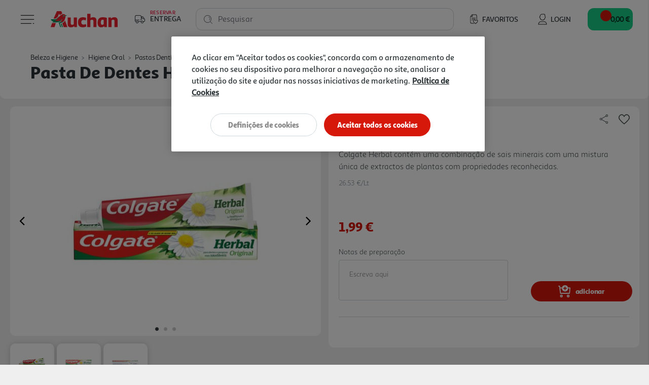

--- FILE ---
content_type: text/html;charset=UTF-8
request_url: https://www.auchan.pt/pt/beleza-e-higiene/higiene-oral/pastas-dentifricas/pasta-de-dentes-herbal-colgate-75ml/414877.html
body_size: 21314
content:










    











<!DOCTYPE html>
<html lang="pt">
<head>
<script>//common/scripts.isml</script>
<script defer type="text/javascript" src="/on/demandware.static/Sites-AuchanPT-Site/-/pt_PT/v1769274778106/js/main.js"></script>
<script defer type="text/javascript" src="/on/demandware.static/Sites-AuchanPT-Site/-/pt_PT/v1769274778106/lib/bootstrap-input-spinner.min.js"></script>

    <script defer type="text/javascript" src="https://maps.googleapis.com/maps/api/js?key=AIzaSyB35eTHcG96iqJtqWhscURA26sG3xQUFJA"
        
        >
    </script>

    <script defer type="text/javascript" src="https://unpkg.com/@googlemaps/markerclustererplus/dist/index.min.js"
        
        >
    </script>

    <script defer type="text/javascript" src="/on/demandware.static/Sites-AuchanPT-Site/-/pt_PT/v1769274778106/js/productDetail.js"
        
        >
    </script>



    


    <!-- OneTrust -->
    <!-- OneTrust Cookies Consent Notice start for production-eu01-auchan.demandware.net -->
<script src="https://cdn.cookielaw.org/scripttemplates/otSDKStub.js" type="text/javascript" charset="UTF-8" data-domain-script="8751d16f-cb2a-4e1f-bf03-923c8e13d8cd" ></script>
<script type="text/javascript">
function OptanonWrapper() { }
</script>
<!-- OneTrust Cookies Consent Notice end for production-eu01-auchan.demandware.net -->




    
    





    <script src="https://cdn.onesignal.com/sdks/OneSignalSDK.js" async=""></script>
    <script>
    var OneSignal = window.OneSignal || [];
        var initConfig = {
            appId: "e57e2ce8-74df-4752-8361-d18cd966f02a",
            notifyButton: {
                enable: true
            },
        };
        OneSignal.push(function () {
            OneSignal.SERVICE_WORKER_PARAM = { scope: "https://www.auchan.pt" };
            OneSignal.SERVICE_WORKER_PATH = "https://www.auchan.pt"
            OneSignal.SERVICE_WORKER_UPDATER_PATH = "https://www.auchan.pt"
            OneSignal.init(initConfig);
        });
    </script>





<meta charset=UTF-8>

<meta http-equiv="x-ua-compatible" content="ie=edge">

<meta name="viewport" content="width=device-width, initial-scale=1">






    
    



<title>Pasta De Dentes Herbal Colgate 75ml | Auchan</title>

<meta name="description" content="Compre Pasta De Dentes Herbal Colgate 75ml Em Auchan.pt. Faça Já A Sua Encomenda, 1º Entrega Grátis Em Compras Superiores A 50€ Com O Cupão Primeiraentrega."/>
<meta name="keywords" content="Auchan"/>





<meta property="og:site_name" content="Salesforce Commerce Cloud" />



    <meta property="og:title" content="Pasta De Dentes Herbal Colgate 75ml | Auchan" />



<meta property="og:type" content="website" />



    <meta property="og:description" content="Compre PASTA DE DENTES HERBAL COLGATE 75ML em Auchan.pt. Fa&ccedil;a j&aacute; a sua encomenda, 1&ordm; Entrega Gr&aacute;tis em compras superiores a 50&euro; com o cup&atilde;o PRIMEIRAENTREGA." />




    <meta property="og:url" content="https://www.auchan.pt/pt/beleza-e-higiene/higiene-oral/pastas-dentifricas/pasta-de-dentes-herbal-colgate-75ml/414877.html" />




    

    
        <meta property="og:image" content="https://www.auchan.pt/dw/image/v2/BFRC_PRD/on/demandware.static/-/Sites-auchan-pt-master-catalog/default/dw3273021d/images/hi-res/000414877.jpg?sw=250&amp;sh=250&amp;sm=fit&amp;bgcolor=FFFFFF" />
    





    
        <meta name="description" content="Compre PASTA DE DENTES HERBAL COLGATE 75ML em Auchan.pt. Faça já a sua encomenda, 1º Entrega Grátis em compras superiores a 50€ com o cupão PRIMEIRAENTREGA.">
    

    
        <meta name="robots" content="index, follow">
    

    

    
        <meta property="og:url" content="https://www.auchan.pt/on/demandware.store/Sites-AuchanPT-Site/pt_PT/Product-IncludeProductShow?pid=414877">
    


<link rel="icon" href="/s/AuchanPT/favicon.svg" type="image/svg+xml" />
<link rel="alternate icon" type="image/x-icon" href="/on/demandware.static/Sites-AuchanPT-Site/-/default/dw4f79a218/images/favicons/favicon.ico"/>
<link rel="icon" type="image/png"  sizes="32x32" href="/on/demandware.static/Sites-AuchanPT-Site/-/default/dwd0b28905/images/favicons/favicon-32x32.png"/>
<link rel="icon" type="image/png"  sizes="16x16" href="/on/demandware.static/Sites-AuchanPT-Site/-/default/dwb5b99513/images/favicons/favicon-16x16.png"/>


<link rel="stylesheet" href="/on/demandware.static/Sites-AuchanPT-Site/-/pt_PT/v1769274778106/css/global.css" />

    <link rel="stylesheet" href="/on/demandware.static/Sites-AuchanPT-Site/-/pt_PT/v1769274778106/css/pages/detail.css"  />



    <meta name="google-site-verification" content="f8OiE1_hdxV3rWCVtMgeYu_dq0cZ5eIW7leKk-fwmAI" />









    

<script>
window.dataLayer = window.dataLayer || [];
</script>


<script>
    // 1. Login information
    var loginInformation = null;
    if(loginInformation !== null && loginInformation !== undefined && typeof loginInformation === 'object'){
        window.dataLayer.push(loginInformation);
    }
</script>


<script>
(function(w,d,s,l,i){w[l]=w[l]||[];w[l].push({'gtm.start': new Date().getTime(),event:'gtm.js'});var f=d.getElementsByTagName(s)[0],j=d.createElement(s),dl=l!='dataLayer'?'&l='+l:'';j.async=true;j.src='//www.googletagmanager.com/gtm.js?id='+i+dl;f.parentNode.insertBefore(j,f);})(window,document,'script','dataLayer', 'GTM-W4XWM6P');
</script>




<link rel="canonical" href="https://www.auchan.pt/pt/beleza-e-higiene/higiene-oral/pastas-dentifricas/pasta-de-dentes-herbal-colgate-75ml/414877.html" />

<script type="text/javascript">//<!--
/* <![CDATA[ (head-active_data.js) */
var dw = (window.dw || {});
dw.ac = {
    _analytics: null,
    _events: [],
    _category: "",
    _searchData: "",
    _anact: "",
    _anact_nohit_tag: "",
    _analytics_enabled: "true",
    _timeZone: "Europe/Lisbon",
    _capture: function(configs) {
        if (Object.prototype.toString.call(configs) === "[object Array]") {
            configs.forEach(captureObject);
            return;
        }
        dw.ac._events.push(configs);
    },
	capture: function() { 
		dw.ac._capture(arguments);
		// send to CQ as well:
		if (window.CQuotient) {
			window.CQuotient.trackEventsFromAC(arguments);
		}
	},
    EV_PRD_SEARCHHIT: "searchhit",
    EV_PRD_DETAIL: "detail",
    EV_PRD_RECOMMENDATION: "recommendation",
    EV_PRD_SETPRODUCT: "setproduct",
    applyContext: function(context) {
        if (typeof context === "object" && context.hasOwnProperty("category")) {
        	dw.ac._category = context.category;
        }
        if (typeof context === "object" && context.hasOwnProperty("searchData")) {
        	dw.ac._searchData = context.searchData;
        }
    },
    setDWAnalytics: function(analytics) {
        dw.ac._analytics = analytics;
    },
    eventsIsEmpty: function() {
        return 0 == dw.ac._events.length;
    }
};
/* ]]> */
// -->
</script>
<script type="text/javascript">//<!--
/* <![CDATA[ (head-cquotient.js) */
var CQuotient = window.CQuotient = {};
CQuotient.clientId = 'bfrc-AuchanPT';
CQuotient.realm = 'BFRC';
CQuotient.siteId = 'AuchanPT';
CQuotient.instanceType = 'prd';
CQuotient.locale = 'pt_PT';
CQuotient.fbPixelId = '__UNKNOWN__';
CQuotient.activities = [];
CQuotient.cqcid='';
CQuotient.cquid='';
CQuotient.cqeid='';
CQuotient.cqlid='';
CQuotient.apiHost='api.cquotient.com';
/* Turn this on to test against Staging Einstein */
/* CQuotient.useTest= true; */
CQuotient.useTest = ('true' === 'false');
CQuotient.initFromCookies = function () {
	var ca = document.cookie.split(';');
	for(var i=0;i < ca.length;i++) {
	  var c = ca[i];
	  while (c.charAt(0)==' ') c = c.substring(1,c.length);
	  if (c.indexOf('cqcid=') == 0) {
		CQuotient.cqcid=c.substring('cqcid='.length,c.length);
	  } else if (c.indexOf('cquid=') == 0) {
		  var value = c.substring('cquid='.length,c.length);
		  if (value) {
		  	var split_value = value.split("|", 3);
		  	if (split_value.length > 0) {
			  CQuotient.cquid=split_value[0];
		  	}
		  	if (split_value.length > 1) {
			  CQuotient.cqeid=split_value[1];
		  	}
		  	if (split_value.length > 2) {
			  CQuotient.cqlid=split_value[2];
		  	}
		  }
	  }
	}
}
CQuotient.getCQCookieId = function () {
	if(window.CQuotient.cqcid == '')
		window.CQuotient.initFromCookies();
	return window.CQuotient.cqcid;
};
CQuotient.getCQUserId = function () {
	if(window.CQuotient.cquid == '')
		window.CQuotient.initFromCookies();
	return window.CQuotient.cquid;
};
CQuotient.getCQHashedEmail = function () {
	if(window.CQuotient.cqeid == '')
		window.CQuotient.initFromCookies();
	return window.CQuotient.cqeid;
};
CQuotient.getCQHashedLogin = function () {
	if(window.CQuotient.cqlid == '')
		window.CQuotient.initFromCookies();
	return window.CQuotient.cqlid;
};
CQuotient.trackEventsFromAC = function (/* Object or Array */ events) {
try {
	if (Object.prototype.toString.call(events) === "[object Array]") {
		events.forEach(_trackASingleCQEvent);
	} else {
		CQuotient._trackASingleCQEvent(events);
	}
} catch(err) {}
};
CQuotient._trackASingleCQEvent = function ( /* Object */ event) {
	if (event && event.id) {
		if (event.type === dw.ac.EV_PRD_DETAIL) {
			CQuotient.trackViewProduct( {id:'', alt_id: event.id, type: 'raw_sku'} );
		} // not handling the other dw.ac.* events currently
	}
};
CQuotient.trackViewProduct = function(/* Object */ cqParamData){
	var cq_params = {};
	cq_params.cookieId = CQuotient.getCQCookieId();
	cq_params.userId = CQuotient.getCQUserId();
	cq_params.emailId = CQuotient.getCQHashedEmail();
	cq_params.loginId = CQuotient.getCQHashedLogin();
	cq_params.product = cqParamData.product;
	cq_params.realm = cqParamData.realm;
	cq_params.siteId = cqParamData.siteId;
	cq_params.instanceType = cqParamData.instanceType;
	cq_params.locale = CQuotient.locale;
	
	if(CQuotient.sendActivity) {
		CQuotient.sendActivity(CQuotient.clientId, 'viewProduct', cq_params);
	} else {
		CQuotient.activities.push({activityType: 'viewProduct', parameters: cq_params});
	}
};
/* ]]> */
// -->
</script>


   <script type="application/ld+json">
        {"@context":"http://schema.org/","@type":"Product","@id":"https://www.auchan.pt/pt/beleza-e-higiene/higiene-oral/pastas-dentifricas/pasta-de-dentes-herbal-colgate-75ml/414877.html","name":"PASTA DE DENTES HERBAL COLGATE 75ML","description":"DENT HERBAL 75ML","sku":"414877","gtin":"8718951477896","brand":{"@type":"Brand","name":"COLGATE"},"image":["https://www.auchan.pt/on/demandware.static/-/Sites-auchan-pt-master-catalog/default/dw3273021d/images/hi-res/000414877.jpg","https://www.auchan.pt/on/demandware.static/-/Sites-auchan-pt-master-catalog/default/dw16f76c4b/images/hi-res/000414877_f843f055-4add-4198-921f-c11fd40c0ce3.jpg","https://www.auchan.pt/on/demandware.static/-/Sites-auchan-pt-master-catalog/default/dwc18c536f/images/hi-res/000414877_0e939a90-56c8-49e7-9da7-ef718cbdabcb.jpg"],"offers":{"url":{},"@type":"Offer","priceCurrency":"EUR","priceValidUntil":"2026-02-05","price":"1.99","availability":"http://schema.org/InStock"}}
    </script>











    <script src="https://apps.bazaarvoice.com/deployments/auchan-pt/main_site/production/pt_PT/bv.js"></script>





    <script defer type="text/javascript" src="https://maps.googleapis.com/maps/api/js?key=AIzaSyB35eTHcG96iqJtqWhscURA26sG3xQUFJA"></script>
    <script defer type="text/javascript" src="https://unpkg.com/@googlemaps/markerclustererplus/dist/index.min.js"></script>

</head>
<body>

<div class="page" data-action="Product-IncludeProductShow" data-querystring="pid=414877"
data-currency="EUR" data-worker-menu="/on/demandware.static/Sites-AuchanPT-Site/-/pt_PT/v1769274778106/js/menuWorker.js"
data-worker-menu-item="/on/demandware.static/Sites-AuchanPT-Site/-/pt_PT/v1769274778106/js/menuItemWorker.js"
data-worker-product-tile="/on/demandware.static/Sites-AuchanPT-Site/-/pt_PT/v1769274778106/js/productTileWorker.js"
data-include-wishlists-url="/on/demandware.store/Sites-AuchanPT-Site/pt_PT/Product-IncludeWishlists"
data-include-qtyselectors-url="/on/demandware.store/Sites-AuchanPT-Site/pt_PT/Product-IncludeQuantitySelectors"
data-include-promotions-url="/on/demandware.store/Sites-AuchanPT-Site/pt_PT/Product-IncludePromotions"
data-authenticated="false" data-include-minicart="/on/demandware.store/Sites-AuchanPT-Site/pt_PT/Cart-MiniCart"
data-worker-mini-cart="/on/demandware.static/Sites-AuchanPT-Site/-/pt_PT/v1769274778106/js/miniCartWorker.js"
data-consent-tracking-set-session="/on/demandware.store/Sites-AuchanPT-Site/pt_PT/ConsentTracking-SetSession"
data-worker-oney="/on/demandware.static/Sites-AuchanPT-Site/-/pt_PT/v1769274778106/js/oneyWorker.js" 


>




<header class="auc-main-header">
    <a href="#maincontent" class="skip" aria-label="Skip to main content">Skip to main content</a>
<a href="#footercontent" class="skip" aria-label="Skip to footer content">Skip to footer content</a>

    <nav>
        <div class="container-fluid auc-header">

            
            <div class="row no-gutters auc-header--main-header">
                











<div class="auc-header__delivery-worker" data-worker-delivery-header="/on/demandware.static/Sites-AuchanPT-Site/-/pt_PT/v1769274778106/js/deliveryHeaderWorker.js" data-include-delivery-header-url="/on/demandware.store/Sites-AuchanPT-Site/pt_PT/Delivery-Header">

    
    <div class="auc-header__delivery">

        
        


<svg class="null auc-icon--delivery" >
    <use xlink:href="/on/demandware.static/Sites-AuchanPT-Site/-/default/dw265a6db8/images/icons/svg/redesign/spritemap.svg#icon-delivery" />
</svg>

        <div>
            <span>Reservar</span>
            <span>Entrega</span>
        </div>

        


<svg class="null auc-icon--arrow" >
    <use xlink:href="/on/demandware.static/Sites-AuchanPT-Site/-/default/dw265a6db8/images/icons/svg/redesign/spritemap.svg#icon-arrow" />
</svg>

    </div>
</div>


<button class="auc-button--burger">
    


<svg class="auc-header--burger visible auc-icon--menu" >
    <use xlink:href="/on/demandware.static/Sites-AuchanPT-Site/-/default/dw265a6db8/images/icons/svg/redesign/spritemap.svg#icon-menu" />
</svg>
    


<svg class="auc-header--close hidden auc-icon--close" >
    <use xlink:href="/on/demandware.static/Sites-AuchanPT-Site/-/default/dw265a6db8/images/icons/svg/redesign/spritemap.svg#icon-close" />
</svg>
</button>


<a href="/" title="Auchan" class="auc-button--home">
    


<svg class="null auc-icon--logo" >
    <use xlink:href="/on/demandware.static/Sites-AuchanPT-Site/-/default/dwf9684900/images/icons/svg/brand/spritemap.svg#icon-logo" />
</svg>
</a>


<a href="/pt/favoritos" class="auc-button--favorite">
    


<svg class="null auc-icon--wishlist" >
    <use xlink:href="/on/demandware.static/Sites-AuchanPT-Site/-/default/dw265a6db8/images/icons/svg/redesign/spritemap.svg#icon-wishlist" />
</svg>
    <span>Favoritos</span>
</a>















<div class="auc-header-account collapsible-sm outside-click-close">

    
    
        <a href="https://www.auchan.pt/on/demandware.store/Sites-AuchanPT-Site/pt_PT/Login-OAuthLogin?oauthProvider=Salesforce&amp;oauthLoginTargetEndPoint=0">

            
            


<svg class="null auc-icon--user" >
    <use xlink:href="/on/demandware.static/Sites-AuchanPT-Site/-/default/dw265a6db8/images/icons/svg/redesign/spritemap.svg#icon-user" />
</svg>
            <span>Login</span>
        </a>
    
</div>



<div class="search">
    










<div class="site-search">
    <form role="search"
          action="/pt/pesquisa"
          method="get"
          name="simpleSearch"
          class="auc-search-form">

        
        <button type="submit" name="search-button" class="auc-button--search-gray" aria-label="Submit search keywords">
            


<svg class="null auc-icon--search" >
    <use xlink:href="/on/demandware.static/Sites-AuchanPT-Site/-/default/dw265a6db8/images/icons/svg/redesign/spritemap.svg#icon-search" />
</svg>
        </button>

        
        <input class="form-control auc-search-field search-field auc-text-field"
               id="search-suggestions-input"
               type="text"
               name="q"
               value=""
               placeholder=" "
               role="combobox"
               aria-haspopup="listbox"
               aria-owns="search-results"
               aria-expanded="false"
               aria-autocomplete="list"
               aria-activedescendant=""
               aria-controls="search-results"
               aria-label="Enter Keyword or Item No."
               autocomplete="off"
               data-error = "Dever&aacute; introduzir no m&iacute;nimo tr&ecirc;s caracteres para efetuar a pesquisa."/>

        
        <label for="search-suggestions-input">Pesquisar</label>

        
        <button type="reset" name="reset-button" class="reset-button d-none" aria-label="Clear search keywords">
            


<svg class="null auc-icon--close_round" >
    <use xlink:href="/on/demandware.static/Sites-AuchanPT-Site/-/default/dw265a6db8/images/icons/svg/redesign/spritemap.svg#icon-close_round" />
</svg>
        </button>

        
        <div class="suggestions-wrapper" data-url="/on/demandware.store/Sites-AuchanPT-Site/pt_PT/SearchServices-GetSuggestions?q="></div>

        <input type="hidden" value="pt_PT" name="lang" />
    </form>
</div>

</div>


<button class="auc-js-minicart auc-header__minicart auc-button--shopping-cart"
    data-action-url="/on/demandware.store/Sites-AuchanPT-Site/pt_PT/Cart-MiniCartShow"
    data-delivery-status-url="/on/demandware.store/Sites-AuchanPT-Site/pt_PT/Delivery-ShowModal?dview=delivery-status"
    data-is-contextualized="false"
    data-has-grocery-products="false"
    data-gtm-url="/on/demandware.store/Sites-AuchanPT-Site/pt_PT/Cart-MiniCartShowGTM">

    
    
    <div class="auc-header__minicart__quantity">
        <span class="minicart-quantity d-none"></span>
    </div>

    
    


<svg class="null auc-icon--cart" >
    <use xlink:href="/on/demandware.static/Sites-AuchanPT-Site/-/default/dw265a6db8/images/icons/svg/redesign/spritemap.svg#icon-cart" />
</svg>

     
    <span class="auc-cart-value__total">
        <div class="auc-cart-value auc-header-cart-total" data-action="/on/demandware.store/Sites-AuchanPT-Site/pt_PT/Cart-UpdateMiniCartTotal">
        
            
            <div class="dot-flashing"></div>
        </div>
    </span>
    

</button>


<div class="auc-minicart auc-panel" id="auc-minicart-panel"></div>

            </div>

            
            









<div class="auc-alert auc-alert__container">
    <div class="auc-alert__content">
        <div class="auc-alert__message">

            
            


<svg class="auc-alert__icon-success auc-icon--outline-check-white" >
    <use xlink:href="/on/demandware.static/Sites-AuchanPT-Site/-/default/dw2398cb2d/images/icons/svg/circle/spritemap.svg#icon-outline-check-white" />
</svg>
            


<svg class="auc-alert__icon-error auc-icon--outline-delete-white" >
    <use xlink:href="/on/demandware.static/Sites-AuchanPT-Site/-/default/dw2398cb2d/images/icons/svg/circle/spritemap.svg#icon-outline-delete-white" />
</svg>

            
            <div class="auc-alert__message-text">
            </div>
        </div>
    </div>
</div>


            
            
<div class="main-menu navbar-toggleable-xxl menu-toggleable-left multilevel-dropdown" id="sg-navbar-collapse"
    data-store-token="null" data-gtm-login="null"
    data-gtm-leaflet-products="null"
    data-url="/on/demandware.store/Sites-AuchanPT-Site/pt_PT/Page-IncludeHeaderMenu?t="
    data-url-items="/on/demandware.store/Sites-AuchanPT-Site/pt_PT/Page-IncludeHeaderMenuItems?t=">
    <div class="container">
        <div class="row" id="auc-js-include-header-menu">
        </div>
    </div>
</div>




        </div>
    </nav>
</header>


<div role="main" id="maincontent">

        

        
        
        
        
        
        
        
        

        
        
<script>
    (function () {
        var s = document.createElement('script');
        s.async = true;
        s.className = 'demoup_stage1_script';
        s.src = '//static.demoup.com/api/stages/8519/stage1.js?url=' + encodeURI(document.URL);
        var m = document.getElementsByTagName('head')[0];
        m.parentNode.insertBefore(s, m);
    })();
</script>

<script async id='demoup_stage2_script' src='//static.demoup.com/auchan.pt/stage2.min.js'></script>


        <!-- CQuotient Activity Tracking (viewProduct-cquotient.js) -->
<script type="text/javascript">//<!--
/* <![CDATA[ */
(function(){
	try {
		if(window.CQuotient) {
			var cq_params = {};
			cq_params.product = {
					id: '414877',
					sku: '',
					type: '',
					alt_id: ''
				};
			cq_params.realm = "BFRC";
			cq_params.siteId = "AuchanPT";
			cq_params.instanceType = "prd";
			window.CQuotient.trackViewProduct(cq_params);
		}
	} catch(err) {}
})();
/* ]]> */
// -->
</script>
<script type="text/javascript">//<!--
/* <![CDATA[ (viewProduct-active_data.js) */
dw.ac._capture({id: "414877", type: "detail"});
/* ]]> */
// -->
</script>

            
            <div class="row no-gutters auc-pdp__header">
                <div class="col-12">

                    
                    <div class="product-breadcrumb d-none d-sm-block auc-breadcrumb">
                        















    

    

    




    <div class="row hidden-xs-down">
        <div class="col" role="navigation" aria-label="Breadcrumb">
            <ol class="breadcrumb">

                
                <li class="auc-breadcrumb__back-link ">
                    


<svg class="auc-breadcrumb--arrow-back auc-icon--arrow-back" >
    <use xlink:href="/on/demandware.static/Sites-AuchanPT-Site/-/default/dw031c0f9c/images/icons/svg/arrows/spritemap.svg#icon-arrow-back" />
</svg>

                    
                    
                </li>

                
                
                    <li class="breadcrumb-item">
                        
                            <a href="/pt/beleza-e-higiene/">
                                Beleza e Higiene
                            </a>
                        
                    </li>
                
                    <li class="breadcrumb-item">
                        
                            <a href="/pt/beleza-e-higiene/higiene-oral/">
                                Higiene Oral
                            </a>
                        
                    </li>
                
                    <li class="breadcrumb-item">
                        
                            <a href="/pt/beleza-e-higiene/higiene-oral/pastas-dentifricas/">
                                Pastas Dent&iacute;fricas
                            </a>
                        
                    </li>
                
            </ol>
        </div>
    </div>


                    </div>

                    
                    <div class="row no-gutters">
                        <div class="col-sm-12">
                            <h1 class="product-name auc-hero-title">pasta de dentes herbal colgate 75ml</h1>
                        </div>
                    </div>

                </div>
            </div>

            



<div class="container product-detail product-wrapper auc-pdp__body auc-js-pdp-body" data-pid="414877" data-ean="8718951477896" data-urls="{&quot;productUrl&quot;:&quot;/pt/beleza-e-higiene/higiene-oral/pastas-dentifricas/pasta-de-dentes-herbal-colgate-75ml/414877.html&quot;,&quot;quickViewUrl&quot;:&quot;/on/demandware.store/Sites-AuchanPT-Site/pt_PT/Product-ShowQuickView?pid=414877&quot;,&quot;addToCartUrl&quot;:&quot;/on/demandware.store/Sites-AuchanPT-Site/pt_PT/Cart-AddProduct&quot;,&quot;updateQuantityUrl&quot;:&quot;/on/demandware.store/Sites-AuchanPT-Site/pt_PT/Cart-UpdateQuantity&quot;,&quot;removeFromCartUrl&quot;:&quot;/on/demandware.store/Sites-AuchanPT-Site/pt_PT/Cart-RemoveProductLineItem&quot;,&quot;quantitySelector&quot;:&quot;/on/demandware.store/Sites-AuchanPT-Site/pt_PT/Product-QuantitySelector&quot;,&quot;absoluteProductUrl&quot;:&quot;https://www.auchan.pt/pt/beleza-e-higiene/higiene-oral/pastas-dentifricas/pasta-de-dentes-herbal-colgate-75ml/414877.html&quot;,&quot;encodedProductUrl&quot;:&quot;https%3A%2F%2Fwww.auchan.pt%2Fpt%2Fbeleza-e-higiene%2Fhigiene-oral%2Fpastas-dentifricas%2Fpasta-de-dentes-herbal-colgate-75ml%2F414877.html&quot;,&quot;oneySimulatorUrl&quot;:&quot;/on/demandware.store/Sites-AuchanPT-Site/pt_PT/Oney-GetSimulator?pid=414877&quot;}">

    <div class="row no-gutters auc-pdp__upper-section auc-pdp__upper-section--grocery">
        
        










<div class="primary-images col-12 col-sm-6  ">
    <div id="pdpCarousel-414877" class="carousel slide" data-interval="false" data-ride="carousel" data-touch="true"
        data-prev="Previous" data-next="Next">

        
        

        
        <div class="carousel-inner" role="listbox">
            
                <div class='carousel-item active' data-index="0">
                    

                    
                    
                        
                        














<picture>
    
        
        
            <source srcset="https://www.auchan.pt/dw/image/v2/BFRC_PRD/on/demandware.static/-/Sites-auchan-pt-master-catalog/default/dw3273021d/images/hi-res/000414877.jpg?sw=500&amp;sh=500&amp;sm=fit&amp;bgcolor=FFFFFF" media="(min-width: 1025px)" />
        
    

    
        
        
            <source srcset="https://www.auchan.pt/dw/image/v2/BFRC_PRD/on/demandware.static/-/Sites-auchan-pt-master-catalog/default/dw3273021d/images/hi-res/000414877.jpg?sw=300&amp;sh=300&amp;sm=fit&amp;bgcolor=FFFFFF" media="(min-width: 501px) and (max-width: 1024px)" />
        
    

    
        
        
            <source srcset="https://www.auchan.pt/dw/image/v2/BFRC_PRD/on/demandware.static/-/Sites-auchan-pt-master-catalog/default/dw3273021d/images/hi-res/000414877.jpg?sw=250&amp;sh=250&amp;sm=fit&amp;bgcolor=FFFFFF" media="(max-width: 500px)" />
        
    

    
        
            <img src="https://www.auchan.pt/dw/image/v2/BFRC_PRD/on/demandware.static/-/Sites-auchan-pt-master-catalog/default/dw3273021d/images/hi-res/000414877.jpg?sw=500&amp;sh=500&amp;sm=fit&amp;bgcolor=FFFFFF" alt="PASTA DE DENTES HERBAL COLGATE 75ML image number 0" title="PASTA DE DENTES HERBAL COLGATE 75ML"
                class="d-block img-fluid auc-carousel__image"
                itemprop="image" />
        
        <link href="https://www.auchan.pt/dw/image/v2/BFRC_PRD/on/demandware.static/-/Sites-auchan-pt-master-catalog/default/dw3273021d/images/hi-res/000414877.jpg?sw=500&amp;sh=500&amp;sm=fit&amp;bgcolor=FFFFFF" />
    
</picture>

                    
                </div>
            
                <div class='carousel-item ' data-index="1">
                    

                    
                    
                        
                        














<picture>
    
        
        
            <source srcset="https://www.auchan.pt/dw/image/v2/BFRC_PRD/on/demandware.static/-/Sites-auchan-pt-master-catalog/default/dw16f76c4b/images/hi-res/000414877_f843f055-4add-4198-921f-c11fd40c0ce3.jpg?sw=500&amp;sh=500&amp;sm=fit&amp;bgcolor=FFFFFF" media="(min-width: 1025px)" />
        
    

    
        
        
            <source srcset="https://www.auchan.pt/dw/image/v2/BFRC_PRD/on/demandware.static/-/Sites-auchan-pt-master-catalog/default/dw16f76c4b/images/hi-res/000414877_f843f055-4add-4198-921f-c11fd40c0ce3.jpg?sw=300&amp;sh=300&amp;sm=fit&amp;bgcolor=FFFFFF" media="(min-width: 501px) and (max-width: 1024px)" />
        
    

    
        
        
            <source srcset="https://www.auchan.pt/dw/image/v2/BFRC_PRD/on/demandware.static/-/Sites-auchan-pt-master-catalog/default/dw16f76c4b/images/hi-res/000414877_f843f055-4add-4198-921f-c11fd40c0ce3.jpg?sw=250&amp;sh=250&amp;sm=fit&amp;bgcolor=FFFFFF" media="(max-width: 500px)" />
        
    

    
        
            <img src="https://www.auchan.pt/dw/image/v2/BFRC_PRD/on/demandware.static/-/Sites-auchan-pt-master-catalog/default/dw16f76c4b/images/hi-res/000414877_f843f055-4add-4198-921f-c11fd40c0ce3.jpg?sw=500&amp;sh=500&amp;sm=fit&amp;bgcolor=FFFFFF" alt="PASTA DE DENTES HERBAL COLGATE 75ML image number 1" title="PASTA DE DENTES HERBAL COLGATE 75ML"
                class="d-block img-fluid auc-carousel__image"
                itemprop="image" />
        
        <link href="https://www.auchan.pt/dw/image/v2/BFRC_PRD/on/demandware.static/-/Sites-auchan-pt-master-catalog/default/dw16f76c4b/images/hi-res/000414877_f843f055-4add-4198-921f-c11fd40c0ce3.jpg?sw=500&amp;sh=500&amp;sm=fit&amp;bgcolor=FFFFFF" />
    
</picture>

                    
                </div>
            
                <div class='carousel-item ' data-index="2">
                    

                    
                    
                        
                        














<picture>
    
        
        
            <source srcset="https://www.auchan.pt/dw/image/v2/BFRC_PRD/on/demandware.static/-/Sites-auchan-pt-master-catalog/default/dwc18c536f/images/hi-res/000414877_0e939a90-56c8-49e7-9da7-ef718cbdabcb.jpg?sw=500&amp;sh=500&amp;sm=fit&amp;bgcolor=FFFFFF" media="(min-width: 1025px)" />
        
    

    
        
        
            <source srcset="https://www.auchan.pt/dw/image/v2/BFRC_PRD/on/demandware.static/-/Sites-auchan-pt-master-catalog/default/dwc18c536f/images/hi-res/000414877_0e939a90-56c8-49e7-9da7-ef718cbdabcb.jpg?sw=300&amp;sh=300&amp;sm=fit&amp;bgcolor=FFFFFF" media="(min-width: 501px) and (max-width: 1024px)" />
        
    

    
        
        
            <source srcset="https://www.auchan.pt/dw/image/v2/BFRC_PRD/on/demandware.static/-/Sites-auchan-pt-master-catalog/default/dwc18c536f/images/hi-res/000414877_0e939a90-56c8-49e7-9da7-ef718cbdabcb.jpg?sw=250&amp;sh=250&amp;sm=fit&amp;bgcolor=FFFFFF" media="(max-width: 500px)" />
        
    

    
        
            <img src="https://www.auchan.pt/dw/image/v2/BFRC_PRD/on/demandware.static/-/Sites-auchan-pt-master-catalog/default/dwc18c536f/images/hi-res/000414877_0e939a90-56c8-49e7-9da7-ef718cbdabcb.jpg?sw=500&amp;sh=500&amp;sm=fit&amp;bgcolor=FFFFFF" alt="PASTA DE DENTES HERBAL COLGATE 75ML image number 2" title="PASTA DE DENTES HERBAL COLGATE 75ML"
                class="d-block img-fluid auc-carousel__image"
                itemprop="image" />
        
        <link href="https://www.auchan.pt/dw/image/v2/BFRC_PRD/on/demandware.static/-/Sites-auchan-pt-master-catalog/default/dwc18c536f/images/hi-res/000414877_0e939a90-56c8-49e7-9da7-ef718cbdabcb.jpg?sw=500&amp;sh=500&amp;sm=fit&amp;bgcolor=FFFFFF" />
    
</picture>

                    
                </div>
            

            
            
        </div>

        
        
            <a class="carousel-control-prev" href=" #pdpCarousel-414877" role="button" data-slide="prev">
                <span class="fa icon-prev" aria-hidden="true"></span>
                <span class="sr-only">Previous</span>
            </a>
            <a class="carousel-control-next" href=" #pdpCarousel-414877" role="button" data-slide="next">
                <span class="fa icon-next" aria-hidden="true"></span>
                <span class="sr-only">Next</span>
            </a>
        

        
        
            <ol class="carousel-indicators" aria-hidden="true">
                
                    <li data-target="#pdpCarousel-414877" data-slide-to="0"
                        class='active'>
                    </li>
                
                    <li data-target="#pdpCarousel-414877" data-slide-to="1"
                        class=''>
                    </li>
                
                    <li data-target="#pdpCarousel-414877" data-slide-to="2"
                        class=''>
                    </li>
                

                
                
            </ol>
        
    </div>

    
    
        <div class="carousel-thumbnails row no-gutters auc-carousel__thumbnail-container" aria-hidden="true">
            
                <div class="auc-carousel__thumbnail-image-container">
                    






<picture>
    
        
        <source srcset="https://www.auchan.pt/dw/image/v2/BFRC_PRD/on/demandware.static/-/Sites-auchan-pt-master-catalog/default/dw3273021d/images/hi-res/000414877.jpg?sw=500&amp;sh=500&amp;sm=fit&amp;bgcolor=FFFFFF" media="(min-width: 1025px)" />
    

    
        
        <source srcset="https://www.auchan.pt/dw/image/v2/BFRC_PRD/on/demandware.static/-/Sites-auchan-pt-master-catalog/default/dw3273021d/images/hi-res/000414877.jpg?sw=300&amp;sh=300&amp;sm=fit&amp;bgcolor=FFFFFF" media="(min-width: 501px) and (max-width: 1024px)" />
    

    
        
        <source srcset="https://www.auchan.pt/dw/image/v2/BFRC_PRD/on/demandware.static/-/Sites-auchan-pt-master-catalog/default/dw3273021d/images/hi-res/000414877.jpg?sw=250&amp;sh=250&amp;sm=fit&amp;bgcolor=FFFFFF" media="(max-width: 500px)" />
    

    
        <img src="https://www.auchan.pt/dw/image/v2/BFRC_PRD/on/demandware.static/-/Sites-auchan-pt-master-catalog/default/dw3273021d/images/hi-res/000414877.jpg?sw=500&amp;sh=500&amp;sm=fit&amp;bgcolor=FFFFFF" alt="PASTA DE DENTES HERBAL COLGATE 75ML"
            data-target="#pdpCarousel-414877" data-slide-to="0" itemprop="image"
            class='active auc-carousel__thumbnail-image' />
        <link href="https://www.auchan.pt/dw/image/v2/BFRC_PRD/on/demandware.static/-/Sites-auchan-pt-master-catalog/default/dw3273021d/images/hi-res/000414877.jpg?sw=500&amp;sh=500&amp;sm=fit&amp;bgcolor=FFFFFF" />
    
</picture>

                </div>
            
                <div class="auc-carousel__thumbnail-image-container">
                    






<picture>
    
        
        <source srcset="https://www.auchan.pt/dw/image/v2/BFRC_PRD/on/demandware.static/-/Sites-auchan-pt-master-catalog/default/dw16f76c4b/images/hi-res/000414877_f843f055-4add-4198-921f-c11fd40c0ce3.jpg?sw=500&amp;sh=500&amp;sm=fit&amp;bgcolor=FFFFFF" media="(min-width: 1025px)" />
    

    
        
        <source srcset="https://www.auchan.pt/dw/image/v2/BFRC_PRD/on/demandware.static/-/Sites-auchan-pt-master-catalog/default/dw16f76c4b/images/hi-res/000414877_f843f055-4add-4198-921f-c11fd40c0ce3.jpg?sw=300&amp;sh=300&amp;sm=fit&amp;bgcolor=FFFFFF" media="(min-width: 501px) and (max-width: 1024px)" />
    

    
        
        <source srcset="https://www.auchan.pt/dw/image/v2/BFRC_PRD/on/demandware.static/-/Sites-auchan-pt-master-catalog/default/dw16f76c4b/images/hi-res/000414877_f843f055-4add-4198-921f-c11fd40c0ce3.jpg?sw=250&amp;sh=250&amp;sm=fit&amp;bgcolor=FFFFFF" media="(max-width: 500px)" />
    

    
        <img src="https://www.auchan.pt/dw/image/v2/BFRC_PRD/on/demandware.static/-/Sites-auchan-pt-master-catalog/default/dw16f76c4b/images/hi-res/000414877_f843f055-4add-4198-921f-c11fd40c0ce3.jpg?sw=500&amp;sh=500&amp;sm=fit&amp;bgcolor=FFFFFF" alt="PASTA DE DENTES HERBAL COLGATE 75ML"
            data-target="#pdpCarousel-414877" data-slide-to="1" itemprop="image"
            class=' auc-carousel__thumbnail-image' />
        <link href="https://www.auchan.pt/dw/image/v2/BFRC_PRD/on/demandware.static/-/Sites-auchan-pt-master-catalog/default/dw16f76c4b/images/hi-res/000414877_f843f055-4add-4198-921f-c11fd40c0ce3.jpg?sw=500&amp;sh=500&amp;sm=fit&amp;bgcolor=FFFFFF" />
    
</picture>

                </div>
            
                <div class="auc-carousel__thumbnail-image-container">
                    






<picture>
    
        
        <source srcset="https://www.auchan.pt/dw/image/v2/BFRC_PRD/on/demandware.static/-/Sites-auchan-pt-master-catalog/default/dwc18c536f/images/hi-res/000414877_0e939a90-56c8-49e7-9da7-ef718cbdabcb.jpg?sw=500&amp;sh=500&amp;sm=fit&amp;bgcolor=FFFFFF" media="(min-width: 1025px)" />
    

    
        
        <source srcset="https://www.auchan.pt/dw/image/v2/BFRC_PRD/on/demandware.static/-/Sites-auchan-pt-master-catalog/default/dwc18c536f/images/hi-res/000414877_0e939a90-56c8-49e7-9da7-ef718cbdabcb.jpg?sw=300&amp;sh=300&amp;sm=fit&amp;bgcolor=FFFFFF" media="(min-width: 501px) and (max-width: 1024px)" />
    

    
        
        <source srcset="https://www.auchan.pt/dw/image/v2/BFRC_PRD/on/demandware.static/-/Sites-auchan-pt-master-catalog/default/dwc18c536f/images/hi-res/000414877_0e939a90-56c8-49e7-9da7-ef718cbdabcb.jpg?sw=250&amp;sh=250&amp;sm=fit&amp;bgcolor=FFFFFF" media="(max-width: 500px)" />
    

    
        <img src="https://www.auchan.pt/dw/image/v2/BFRC_PRD/on/demandware.static/-/Sites-auchan-pt-master-catalog/default/dwc18c536f/images/hi-res/000414877_0e939a90-56c8-49e7-9da7-ef718cbdabcb.jpg?sw=500&amp;sh=500&amp;sm=fit&amp;bgcolor=FFFFFF" alt="PASTA DE DENTES HERBAL COLGATE 75ML"
            data-target="#pdpCarousel-414877" data-slide-to="2" itemprop="image"
            class=' auc-carousel__thumbnail-image' />
        <link href="https://www.auchan.pt/dw/image/v2/BFRC_PRD/on/demandware.static/-/Sites-auchan-pt-master-catalog/default/dwc18c536f/images/hi-res/000414877_0e939a90-56c8-49e7-9da7-ef718cbdabcb.jpg?sw=500&amp;sh=500&amp;sm=fit&amp;bgcolor=FFFFFF" />
    
</picture>

                </div>
            

            
            
        </div>
    
</div>


        
        <div class="col-12 col-md-7 col-xl-6 auc-pdp__right-section">
            <div class="attributes">


                

                
                <div class="auc-pdp__product-id">
                    <div class="product-number-rating clearfix">

    
    <div class="auc-pdp__product-id__bazaarvoice-rating" data-bv-show="rating_summary" data-bv-product-id="414877"></div>

    <!-- Product Number -->
    <div class="product-number pull-left">
        

Ref. / EAN:
<span class="product-id d-none">414877</span>
<span class="product-ean">8718951477896</span>

    </div>
</div>

                </div>

                
                <div class="auc-pdp__share-button">
                    









<div class="row auc-pdp__social-share share-icons">

    
    <div class="auc-pdp__social-share-button">
        <button class="auc-pdp__social-share-button__options auc-js-social-share" aria-label="Share on Social Media" aria-expanded="false"
            aria-controls="collapsible-social-share">
            


<svg class="null auc-icon--share" >
    <use xlink:href="/on/demandware.static/Sites-AuchanPT-Site/-/default/dwae3d0516/images/icons/svg/social/spritemap.svg#icon-share" />
</svg>
        </button>
    </div>

    
    <div class="value content auc-pdp__share-popup" id="collapsible-social-share">

        
        <a href="https://www.facebook.com/sharer/sharer.php?u=https%3A%2F%2Fwww.auchan.pt%2Fpt%2Fbeleza-e-higiene%2Fhigiene-oral%2Fpastas-dentifricas%2Fpasta-de-dentes-herbal-colgate-75ml%2F414877.html" target="noreferrer" class="auc-js-close-collapsible" aria-label="Partilhar no Facebook">
            


<svg class="null auc-icon--facebook" >
    <use xlink:href="/on/demandware.static/Sites-AuchanPT-Site/-/default/dwae3d0516/images/icons/svg/social/spritemap.svg#icon-facebook" />
</svg></a>

        
        <a href="https://t.me/share/url?url=https%3A%2F%2Fwww.auchan.pt%2Fpt%2Fbeleza-e-higiene%2Fhigiene-oral%2Fpastas-dentifricas%2Fpasta-de-dentes-herbal-colgate-75ml%2F414877.html" target="noreferrer" class="auc-js-close-collapsible" aria-label="Partilhar no Telegram">
            


<svg class="null auc-icon--telegram" >
    <use xlink:href="/on/demandware.static/Sites-AuchanPT-Site/-/default/dwae3d0516/images/icons/svg/social/spritemap.svg#icon-telegram" />
</svg></a>

        
        
            <a href="https://www.auchan.pt/on/demandware.store/Sites-AuchanPT-Site/pt_PT/Login-OAuthLogin?oauthProvider=Salesforce&amp;oauthLoginTargetEndPoint=0" class="auc-js-close-collapsible" aria-label="Partilhar por Mail">
                


<svg class="null auc-icon--mail" >
    <use xlink:href="/on/demandware.static/Sites-AuchanPT-Site/-/default/dweaf7c62c/images/icons/svg/forms/spritemap.svg#icon-mail" />
</svg>
            </a>
        
    </div>
</div>

                </div>

                
                <div class="auc-pdp__wishlist-button">
                    














    <div class="row auc-product__add-to-wishlist collapsible-xs outside-click-close auc-js-product-add-to-wishlist" data-token-name="csrf_token" data-token-value="Yni8wxAJd3z4WU43XkIdY-nut1EsKfcNGnK5HFAdZ4iksrRydHYIE5_bCPqS9SUEROfN13L_U4Epqntg6mY8SDdsjVfcPCt2yFpImXzGy5SZPQb9HtH0S_QiVErCg-CMvzbdvLBgsI4zOMkynhFlbkMfksHFhcrQRMcsK-MEtw8mXuS_iFM=">

        
        <div class="auc-product__add-to-wishlist__button">
            <button class="title" aria-label="Adicionar &agrave; wishlist" aria-expanded="false"
                aria-controls="auc-product-add-to-wishlist-414877">
                <span class="auc-js-product-wishlist-button-added invisible">
                    


<svg class="null auc-icon--favorite-selected" >
    <use xlink:href="/on/demandware.static/Sites-AuchanPT-Site/-/default/dwb0e0e999/images/icons/svg/menu/spritemap.svg#icon-favorite-selected" />
</svg>
                </span>
                <span class="auc-js-product-wishlist-button-not-added visible">
                    


<svg class="null auc-icon--favorite" >
    <use xlink:href="/on/demandware.static/Sites-AuchanPT-Site/-/default/dwb0e0e999/images/icons/svg/menu/spritemap.svg#icon-favorite" />
</svg>
                </span>
            </button>
        </div>

        
        <div class="value content auc-product__add-to-wishlist__collapsible move-in-port" id="auc-product-add-to-wishlist-414877" >

            
            <div class="auc-product__add-to-wishlist__list">
                
                    
                    <div class="auc-product__add-to-wishlist__not-logged auc-bold--medium">
                        S&oacute; com sess&atilde;o iniciada poder&aacute; adicionar artigos aos favoritos
                        <a href="https://www.auchan.pt/on/demandware.store/Sites-AuchanPT-Site/pt_PT/Login-OAuthLogin?oauthProvider=Salesforce&amp;oauthLoginTargetEndPoint=0" class="auc-product__add-to-wishlist__item auc-js-add-wishlist-item">
                            <button class="auc-button__rounded--primary-big" role="button">
                                Iniciar sess&atilde;o
                            </button>
                        </a>
                    </div>
                
            </div>
        </div>
    </div>



                </div>

                
                
                    <div class="auc-pdp__marketing-text-container">
                        <div class="auc-pdp__marketing-text">
                            Colgate Herbal contém uma combinação de sais minerais com uma mistura única de extractos de plantas com propriedades reconhecidas.
                        </div>
                        <span class="auc-pdp__marketing-text-see-more" role="link">
                            ver mais
                        </span>
                    </div>
                

                
                
                    <div class="auc-pdp__units">
                        <div class="auc-measures">
    

    
        <span class="auc-measures--price-per-unit">26.53 &euro;/Lt</span>
    
</div>

                    </div>
                

                
                
                    <div class="auc-pdp__promo">
                        
                        <div class="auc-pdp__promo-label">
                            
                                





    
    
        
    




    


                            
                        </div>

                        
                        <div class="promotions auc-pdp__promo-button" data-pid="414877">
                            
                                




<div class="auc-product-tile__promo-badges--promotions-container">

    
        
    
</div>

                            
                        </div>
                    </div>
                

                
                    <div class="row">

                        
                        <div class="col-6">
                            <div class="prices auc-pdp-price auc-pdp__price float-left ">
                                
                                    



    <div class="price">
        
        <span>
    
    
    
    
    

    
    
        

        
        
            <div class="auc-price__no-list"></div>
        
    

    
    <span class="sales">
        
        
        
            <span class="value" content="1.99">
        
        1,99 &euro;


        
            






    
    


        
        </span>
    </span>

    
    
    
    
    

    

        
        <div class="auc-price__promotion">

            
            <span class="auc-price__promotion__label">
                Promo&ccedil;&atilde;o
            </span>
        </div>
    

    
</span>

    </div>


                                
                            </div>
                        </div>
                    </div>
                

                
                

                
                
                    











    <div class="auc-pdp__promo-info">
        
    </div>


                

                
                

                

                <div class="auc-pdp__middle-section row no-gutters">
                    
                        <div class="col-12 col-xl-7 auc-pdp__preparation-notes__container">
                            

<div class="auc-preparation-notes auc-preparation-notes-414877">
    <form action="/on/demandware.store/Sites-AuchanPT-Site/pt_PT/Cart-SavePreparationNotes" class="auc-preparation-notes-form" method="POST" name="auc-preparation-notes-form">
        <button type="button" class="auc-button__rounded--secondary auc-button--confirm-notes auc-pdp__confirm-notes d-none">atualizar notas</button>
        <label for="auc-product-notes-414877">Notas de prepara&ccedil;&atilde;o</label>
        <textarea type="textarea" class="auc-text-area auc-pdp__preparation-notes auc-preparation-notes__text-area auc-background--border"
            id="auc-product-notes-414877"
            name="preparationNotes"
            maxlength="256"
            placeholder="Escreva aqui"
            aria-label="Notas de prepara&ccedil;&atilde;o" ></textarea>

        <input type="hidden" name="pid" value="414877"/>
        <input type="hidden" name="uuid" value=""/>
        <input type="hidden" class="auc-saved-notes" name="savedNotes" value=""/>
        <input type="hidden" name="csrf_token" value="8EYv5COCKS1I0Z2ZjFdoDLU1ImuFWx6DmDd9fbhlsJE0OgFrC6Q0Fy6rkJYOR_QcZFcY5fp8rPE_PJYt_kcnfLoOLYtxsJFDFEiYDlDimKFOMpBW6bjVFoyRX5t1Zq7TkdhL-GrnSu5YFttFk16q5tjBI7nLhHCpGDTppXS5H9K2i92xp_4="/>
    </form>
</div>

                        </div>
                    

                    
                    
                        <div class="prices-add-to-cart-actions col-12 col-xl-5 ">

                            
                            <div class="row no-gutters">
                                <div class="col-12">
                                    <div class="row no-gutters auc-pdp__quantity-selector__container" data-shown-limited-availability-modal="false" data-shown-delay-delivery-modal="false">
                                        
                                            










<div class="auc-qty-selector     "
    data-from-store-id="null"
    data-context="pdp"
    data-unit-measure="UN"
    data-step-quantity="1.0"
    data-purchased-by-unit="true"
    data-min-quantity="1.0"
    data-conversion-factor="null"
    data-purchased-by-unit-measure="false"
    data-is-unit-switched="false"
    data-token-name="csrf_token"
    data-token-value="P227RAF8QuyN_pr02BVulhHCxr2NpYJaJ0wNcB6MP_rKFfWmeMjBNzSt6e7c7r3gqMioU_XF825ywwN_dFSte5LTCyJsIh4c83CoVcTHKiWsSkfqy-EZhqRzSfByjMR0QLO87-l1AD0xgFXsCEP6hg9neh8604XrB4Rin4560JhoOzNWZ7Y=" >

    
    

    
    

    
    
        
            <button type="button" class="auc-button__rounded auc-button__rounded--primary auc-js-add-to-cart"  data-pid="414877" aria-label="adicionar">
                


<svg class="auc-icon--xxs auc-icon--shopping-cart-add-white" >
    <use xlink:href="/on/demandware.static/Sites-AuchanPT-Site/-/default/dwb0e0e999/images/icons/svg/menu/spritemap.svg#icon-shopping-cart-add-white" />
</svg>
                <span>
                    adicionar
                </span>
            </button>
        
    

    
    
</div>

                                        
                                    </div>
                                </div>
                            </div>
                        </div>
                    
                </div>

                
                

                
                <div class="auc-pdp__availability-in-store">
                    <!-- Availability -->
<div class="availability row no-gutters product-availability" data-ready-to-order="true" data-available="true">
    































<div class="col-12 auc-pdp__delivery-message-container order-xl-2">

    
</div>


</div>

<div class="row">
    <div class="col">
        
            <button type="submit" class="btn btn-block btn-outline-primary add-to-wish-list" data-href="/on/demandware.store/Sites-AuchanPT-Site/pt_PT/Wishlist-AddProduct">
    <i class="fa fa-heart"></i> <span>Wishlist</span>
</button>
        
    </div>
</div>

                </div>
            </div>
        </div>
    </div>


    <div class="row">
        <div class="col-12 auc-pdp__description-and-detail-container">
            
            
<div class="description-and-detail auc-pdp__description-and-detail">

    
    

    
    
        <div class="row description collapsible-xs auc-pdp__accordion ">

            
            <div class="col-12 auc-pdp__accordion-header">
                <button
                    class="title text-left btn-block d-block auc-pdp-accordion-title auc-pdp__marketing-info-accordion auc-accordion--title"
                    aria-expanded="false"
                    aria-controls="collapsible-description-1">
                    Informa&ccedil;&otilde;es de Marketing
                    <div class="auc-accordion--arrow auc-pdp__accordion-icon-container">
                        


<svg class="null auc-icon--arrow-down" >
    <use xlink:href="/on/demandware.static/Sites-AuchanPT-Site/-/default/dw031c0f9c/images/icons/svg/arrows/spritemap.svg#icon-arrow-down" />
</svg>
                        


<svg class="null auc-icon--arrow-up" >
    <use xlink:href="/on/demandware.static/Sites-AuchanPT-Site/-/default/dw031c0f9c/images/icons/svg/arrows/spritemap.svg#icon-arrow-up" />
</svg>
                    </div>
                </button>
            </div>

            
            
    <div class="col-12 value content auc-pdp__accordion-body auc-pdp-regular"
        id="collapsible-description-1">
        Colgate Herbal contém uma combinação de sais minerais com uma mistura única de extractos de plantas com propriedades reconhecidas.
    </div>


        </div>
    

    
    <div class="row product-attributes collapsible-xs auc-pdp__accordion">
        


    
    <div class="col-12 auc-pdp__accordion-header">
        <button class="title text-left btn-block d-block auc-pdp-accordion-title" aria-expanded="false" 
            aria-controls="collapsible-attributes-1">
            Caracter&iacute;sticas
            <div class="auc-pdp__accordion-icon-container">
                


<svg class="null auc-icon--arrow-down" >
    <use xlink:href="/on/demandware.static/Sites-AuchanPT-Site/-/default/dw031c0f9c/images/icons/svg/arrows/spritemap.svg#icon-arrow-down" />
</svg>
                


<svg class="null auc-icon--arrow-up" >
    <use xlink:href="/on/demandware.static/Sites-AuchanPT-Site/-/default/dw031c0f9c/images/icons/svg/arrows/spritemap.svg#icon-arrow-up" />
</svg>
            </div>
        </button>
    </div>

    
    <div class="col-12 value content auc-pdp__accordion-body auc-pdp__attribute-container" 
        id="collapsible-attributes-1">
        
            
                
                    
                        <h3 class="attribute-name auc-pdp-attribute-title">
                            Quantidade Liquida
                        </h3>
                        <ul class="auc-pdp__attribute-values">
                            <li class="attribute-values auc-pdp-regular">
                                
                                    0.075 LT
                                
                            </li>
                        </ul>
                    
                
                    
                        <h3 class="attribute-name auc-pdp-attribute-title">
                            Conserva&ccedil;&atilde;o
                        </h3>
                        <ul class="auc-pdp__attribute-values">
                            <li class="attribute-values auc-pdp-regular">
                                
                                    Ambiente
                                
                            </li>
                        </ul>
                    
                
                    
                        <h3 class="attribute-name auc-pdp-attribute-title">
                            Informa&ccedil;&otilde;es
                        </h3>
                        <ul class="auc-pdp__attribute-values">
                            <li class="attribute-values auc-pdp-regular">
                                
                                    Colgate Herbal cont&eacute;m fl&uacute;or, c&aacute;lcio e extractos de camomila, salva, mirra e eucalipto.Protege contra as c&aacute;ries cuidando dos seus dentes e gengivas. Deixa a sua boca com uma sensa&ccedil;&atilde;o de frescura.
                                
                            </li>
                        </ul>
                    
                
                    
                        <h3 class="attribute-name auc-pdp-attribute-title">
                            Denomina&ccedil;&atilde;o
                        </h3>
                        <ul class="auc-pdp__attribute-values">
                            <li class="attribute-values auc-pdp-regular">
                                
                                    Pasta de Dentes Colgate Herbal 75ml
                                
                            </li>
                        </ul>
                    
                
                    
                        <h3 class="attribute-name auc-pdp-attribute-title">
                            Nome e Morada
                        </h3>
                        <ul class="auc-pdp__attribute-values">
                            <li class="attribute-values auc-pdp-regular">
                                
                                    Lagoas Park Ed 15 3&ordm; Piso, 2740-262 Porto Salvo
                                
                            </li>
                        </ul>
                    
                
                    
                        <h3 class="attribute-name auc-pdp-attribute-title">
                            Origem
                        </h3>
                        <ul class="auc-pdp__attribute-values">
                            <li class="attribute-values auc-pdp-regular">
                                
                                    Polonia
                                
                            </li>
                        </ul>
                    
                
                    
                        <h3 class="attribute-name auc-pdp-attribute-title">
                            Informa&ccedil;&atilde;o Adicional
                        </h3>
                        <ul class="auc-pdp__attribute-values">
                            <li class="attribute-values auc-pdp-regular">
                                
                                    Confirmar a informa&ccedil;&atilde;o no R&oacute;tulo do Artigo. Devido a poss&iacute;veis altera&ccedil;&otilde;es de embalagens e/ou r&oacute;tulos, dever&aacute; considerar sempre a informa&ccedil;&atilde;o que acompanha o produto que recebe.
                                
                            </li>
                        </ul>
                    
                
                    
                        <h3 class="attribute-name auc-pdp-attribute-title">
                            Pastas Dent&iacute;fricas
                        </h3>
                        <ul class="auc-pdp__attribute-values">
                            <li class="attribute-values auc-pdp-regular">
                                
                                    Pasta Dentifrica Plantas
                                
                            </li>
                        </ul>
                    
                
            
        
    </div>

    </div>

    
    
        <div class="row details collapsible-xs auc-pdp__accordion auc-pdp__brand-more-info">

            
            <div class="col-12 auc-pdp__accordion-header">
                <button class="title btn text-left btn-block d-block auc-pdp-accordion-title" aria-expanded="false"
                    aria-controls="collapsible-details-1">
                    Descri&ccedil;&atilde;o
                    <div class="auc-pdp__accordion-icon-container">
                        


<svg class="null auc-icon--arrow-down" >
    <use xlink:href="/on/demandware.static/Sites-AuchanPT-Site/-/default/dw031c0f9c/images/icons/svg/arrows/spritemap.svg#icon-arrow-down" />
</svg>
                        


<svg class="null auc-icon--arrow-up" >
    <use xlink:href="/on/demandware.static/Sites-AuchanPT-Site/-/default/dw031c0f9c/images/icons/svg/arrows/spritemap.svg#icon-arrow-up" />
</svg>
                    </div>
                </button>
            </div>

            
            
<div class="col-sm-12 col-md-8 col-xl-9 value content auc-pdp__accordion-body auc-pdp-regular"
    id="collapsible-details-1">
    PASTA DE DENTES HERBAL COLGATE 75ML
</div>

        </div>
    

    
    <div class="row details collapsible-xs auc-pdp__accordion auc-pdp__brand-more-info auc-js-content-providers d-none">

        
        <div class="col-12 auc-pdp__accordion-header">
            <button class="title btn text-left btn-block d-block auc-pdp-accordion-title" aria-expanded="false"
                aria-controls="collapsible-details-1">
                O que a marca diz mais...
                <div class="auc-pdp__accordion-icon-container">
                    


<svg class="null auc-icon--arrow-down" >
    <use xlink:href="/on/demandware.static/Sites-AuchanPT-Site/-/default/dw031c0f9c/images/icons/svg/arrows/spritemap.svg#icon-arrow-down" />
</svg>
                    


<svg class="null auc-icon--arrow-up" >
    <use xlink:href="/on/demandware.static/Sites-AuchanPT-Site/-/default/dw031c0f9c/images/icons/svg/arrows/spritemap.svg#icon-arrow-up" />
</svg>
                </div>
            </button>
        </div>

        
        <div class="col-12 value content auc-pdp__accordion-body auc-pdp-regular"
            id="collapsible-details-1">

            





        </div>
    </div>

    
    
<div class="row details collapsible-xs auc-pdp__accordion auc-pdp__brand-more-info" id="auc-product-rating">

    
    <div class="col-12 auc-pdp__accordion-header">
        <button class="title btn text-left btn-block d-block auc-pdp-accordion-title" aria-expanded="false"
            aria-controls="collapsible-details-1">
            Avalia&ccedil;&otilde;es
            <div class="auc-pdp__accordion-icon-container">
                


<svg class="null auc-icon--arrow-down" >
    <use xlink:href="/on/demandware.static/Sites-AuchanPT-Site/-/default/dw031c0f9c/images/icons/svg/arrows/spritemap.svg#icon-arrow-down" />
</svg>
                


<svg class="null auc-icon--arrow-up" >
    <use xlink:href="/on/demandware.static/Sites-AuchanPT-Site/-/default/dw031c0f9c/images/icons/svg/arrows/spritemap.svg#icon-arrow-up" />
</svg>
            </div>
        </button>
    </div>

    
    <div class="col-12 value content auc-pdp__accordion-body auc-pdp-regular"
        id="collapsible-details-1">

        <div data-bv-show="reviews" data-bv-product-id="414877"></div>
    </div>
</div>


    
    
        <div class="auc-pdp__description-information">
            Deve confirmar a informa&ccedil;&atilde;o no r&oacute;tulo do artigo.
            <div>Devido a poss&iacute;veis altera&ccedil;&otilde;es de embalagens e/ou r&oacute;tulos, dever&aacute; considerar sempre a informa&ccedil;&atilde;o que acompanha o produto que recebe.</div>
        </div>
    

    
    
</div>

        </div>
    </div>

    

    
    









<div class="modal fade auc-modal" id="auc-delivery-value" tabindex="-1" role="dialog">
    <div class="modal-dialog" role="document">
        <div class="modal-content">

            
            <div class="modal-header auc-modal__header">
                <h4 class="modal-title h4">Valor de entrega</h4>
                <button type="button" class="close" data-dismiss="modal" aria-label="Close">
                    <span aria-hidden="true">
                        


<svg class="auc-modal__close auc-icon--close" >
    <use xlink:href="/on/demandware.static/Sites-AuchanPT-Site/-/default/dweaf7c62c/images/icons/svg/forms/spritemap.svg#icon-close" />
</svg>
                    </span>
                </button>
            </div>

            <div class="modal-body auc-modal__body auc-modal__delivery-value text-center">

                
    
    <div class="content-asset"><!-- dwMarker="content" dwContentID="203c72b3346c3bfed4496226fd" -->
        <img alt="Valor de entrega" src="https://www.auchan.pt/on/demandware.static/-/Library-Sites-AuchanPTSharedLibrary/default/dw4943405a/images/modal_imgs/driveLad.svg"/>
<div class="h4">Entrega em Casa desde 5,90€, Drive a 1,90€</div>
<div class="auc-paragraph--small">Para mais informações, consulte todas as condições e taxas de entrega.</div>
    </div> <!-- End content-asset -->




            </div>

            <div class="auc-modal__footer">
                <a href="/pt/vantagens-de-comprar-online/taxas-de-entrega.html">
                    <button type="button" class="auc-button__rounded--primary">
                        Ver Taxas
                    </button>
                </a>
            </div>
        </div>
    </div>
</div>


    
    











<div class="modal fade auc-modal auc-modal__multimedia-container" id="marketing-video-modal" tabindex="-1" role="dialog">
    <div class="modal-dialog" role="document">
        <div class="modal-content auc-modal__video-content">

            
            <div class="auc-modal__header">

                
                <button type="button" class="close" data-dismiss="modal" aria-label="Close">
                    <span aria-hidden="true">
                        


<svg class="auc-modal__close auc-icon--close" >
    <use xlink:href="/on/demandware.static/Sites-AuchanPT-Site/-/default/dweaf7c62c/images/icons/svg/forms/spritemap.svg#icon-close" />
</svg>
                    </span>
                </button>
            </div>

            
            <div class="modal-body auc-modal__body auc-modal__multimedia">
                <div class="embed-responsive embed-responsive-16by9">
                    
                    <iframe id="marketingVideoIFrame" width="100%" height="100%" data-src="null"
                        frameborder="0" allow="accelerometer; autoplay; clipboard-write; encrypted-media; gyroscope; picture-in-picture;"
                        allowfullscreen enablejsapi>
                    </iframe>
                </div>
            </div>

        </div>
    </div>
</div>


    
    











<div class="modal fade auc-modal auc-modal__multimedia-container" id="auc-images-zoom-modal" tabindex="-1" role="dialog">
    <div class="modal-dialog" role="document">
        <div class="modal-content auc-modal__zoom-content">

            
            <div class="modal-body auc-modal__body auc-modal__multimedia">

                
                <button type="button" class="close" data-dismiss="modal" aria-label="Close">
                    <span aria-hidden="true">
                        


<svg class="auc-modal__close auc-icon--close" >
    <use xlink:href="/on/demandware.static/Sites-AuchanPT-Site/-/default/dweaf7c62c/images/icons/svg/forms/spritemap.svg#icon-close" />
</svg>
                    </span>
                </button>

                
                <div class="auc-modal__zoom-image-container">
                </div>
            </div>
        </div>
    </div>
</div>


    
    












<div class="modal fade auc-modal" id="auc-modal-share-product-by-email" tabindex="-1" role="dialog">
    <div class="modal-dialog" role="document">
        <div class="modal-content">

            
            <div class="modal-header auc-modal__header">

                
                <h4 class="modal-title h4">
                    Partilhar Lista
                </h4>

                
                <button type="button" class="close" data-dismiss="modal" aria-label="Close">
                    <span aria-hidden="true">
                        


<svg class="auc-modal__close auc-icon--close" >
    <use xlink:href="/on/demandware.static/Sites-AuchanPT-Site/-/default/dweaf7c62c/images/icons/svg/forms/spritemap.svg#icon-close" />
</svg>
                    </span>
                </button>
            </div>

            
            <div class="modal-body auc-modal__body auc-modal__share-by-email text-center">
                <div class="card auc-modal__add-list-card text-center">

                    
                    <form action="https://www.auchan.pt/on/demandware.store/Sites-AuchanPT-Site/pt_PT/Email-ProductSuggestion" method="POST" id="auc-js-share-by-email-form" name="auc-js-share-by-email-form">

                        
                        <div class="form-group required">
                            <label class="form-control-label required auc-modal__share-by-email__label" for="auc-share-by-email-email">
                                Email do destinatário
                            </label>
                            <input id="auc-share-by-email-email" type="text" class="form-control auc-form auc-text-field" placeholder="Ex: hermenegildo@email.com" name="dwfrm_shareProductByEmail_email" required aria-required="true" value="" maxLength="50" pattern="^[\w.%+-]+@[\w.-]+\.[\w]{2,6}$"/>
                            <div class="invalid-feedback"></div>
                        </div>

                        
                        <div class="form-group required">
                            <label class="form-control-label required auc-modal__share-by-email__label" for="auc-share-by-email-name">
                                Nome do destinatário
                            </label>
                            <input id="auc-share-by-email-name" type="text" class="form-control auc-form auc-text-field" name="dwfrm_shareProductByEmail_name" required aria-required="true" value="" maxLength="50"/>
                            <div class="invalid-feedback"></div>
                        </div>

                        
                        <div class="form-group required d-none">
                            <label class="form-control-label required auc-modal__share-by-email__label" for="auc-share-by-email-product-id">
                                414877
                            </label>
                            <input id="auc-share-by-email-product-id" type="text" class="form-control auc-text-field" value="414877" name="dwfrm_shareProductByEmail_productId" required aria-required="true" value="" maxLength="2147483647"/>
                        </div>

                        
                        <input type="hidden" name="csrf_token" value="yi9KLqVmd85yDhl1nj425GG8HxymPXE-5tdSE7rHPeu6m4i2aKsD4bm05qr9VLSiIIP1IVvIsj-xlNkrLfnRNlkAMIUdIVQSfWfrC1WFENx4nG-fPDIRI3l3g3Wl_iNfFCAgAeY7_c9as-bPTwPU7efonCYFBbp5r00fXVOAei205WyF8GA=" />
                    </form>
                </div>
            </div>

            
            <div class="auc-modal__footer">

                
                <button type="submit" form="auc-js-share-by-email-form" id="auc-js-share-by-email-form-submit" aria-label="Partilhar" class="auc-button__rounded--primary" name="submit" value="submit" disabled>
                    Partilhar
                </button>
            </div>

        </div>
    </div>
</div>

</div>

        

        
        <div class="auc-js-explicit-recommendations-container auc-explicit-recommendations">
            



        </div>

        
        <div class="auc-js-einstein-recommendations-container">
            
	 

	
        </div>

        
        <div class="auc-js-einstein-recommendations-container">
            

	
<!-- =============== This snippet of JavaScript handles fetching the dynamic recommendations from the remote recommendations server
and then makes a call to render the configured template with the returned recommended products: ================= -->

<script>
(function(){
// window.CQuotient is provided on the page by the Analytics code:
var cq = window.CQuotient;
var dc = window.DataCloud;
var isCQ = false;
var isDC = false;
if (cq && ('function' == typeof cq.getCQUserId)
&& ('function' == typeof cq.getCQCookieId)
&& ('function' == typeof cq.getCQHashedEmail)
&& ('function' == typeof cq.getCQHashedLogin)) {
isCQ = true;
}
if (dc && ('function' == typeof dc.getDCUserId)) {
isDC = true;
}
if (isCQ || isDC) {
var recommender = '[[&quot;product-to-product-three&quot;]]';
var slotRecommendationType = decodeHtml('RECOMMENDATION');
// removing any leading/trailing square brackets and escaped quotes:
recommender = recommender.replace(/\[|\]|&quot;/g, '');
var separator = '|||';
var slotConfigurationUUID = '51c766a04a2eee1c66c498493f';
var contextAUID = decodeHtml('414877');
var contextSecondaryAUID = decodeHtml('');
var contextAltAUID = decodeHtml('');
var contextType = decodeHtml('');
var anchorsArray = [];
var contextAUIDs = contextAUID.split(separator);
var contextSecondaryAUIDs = contextSecondaryAUID.split(separator);
var contextAltAUIDs = contextAltAUID.split(separator);
var contextTypes = contextType.split(separator);
var slotName = decodeHtml('product-recommendations-product-details');
var slotConfigId = decodeHtml('SBE MNSRM');
var slotConfigTemplate = decodeHtml('slots/recommendation/recommendations.isml');
if (contextAUIDs.length == contextSecondaryAUIDs.length) {
for (i = 0; i < contextAUIDs.length; i++) {
anchorsArray.push({
id: contextAUIDs[i],
sku: contextSecondaryAUIDs[i],
type: contextTypes[i],
alt_id: contextAltAUIDs[i]
});
}
} else {
anchorsArray = [{id: contextAUID, sku: contextSecondaryAUID, type: contextType, alt_id: contextAltAUID}];
}
var urlToCall = '/on/demandware.store/Sites-AuchanPT-Site/pt_PT/CQRecomm-Start';
var params = null;
if (isCQ) {
params = {
userId: cq.getCQUserId(),
cookieId: cq.getCQCookieId(),
emailId: cq.getCQHashedEmail(),
loginId: cq.getCQHashedLogin(),
anchors: anchorsArray,
slotId: slotName,
slotConfigId: slotConfigId,
slotConfigTemplate: slotConfigTemplate,
ccver: '1.03'
};
}
// console.log("Recommendation Type - " + slotRecommendationType + ", Recommender Selected - " + recommender);
if (isDC && slotRecommendationType == 'DATA_CLOUD_RECOMMENDATION') {
// Set DC variables for API call
dcIndividualId = dc.getDCUserId();
dcUrl = dc.getDCPersonalizationPath();
if (dcIndividualId && dcUrl && dcIndividualId != '' && dcUrl != '') {
// console.log("Fetching CDP Recommendations");
var productRecs = {};
productRecs[recommender] = getCDPRecs(dcUrl, dcIndividualId, recommender);
cb(productRecs);
}
} else if (isCQ && slotRecommendationType != 'DATA_CLOUD_RECOMMENDATION') {
if (cq.getRecs) {
cq.getRecs(cq.clientId, recommender, params, cb);
} else {
cq.widgets = cq.widgets || [];
cq.widgets.push({
recommenderName: recommender,
parameters: params,
callback: cb
});
}
}
};
function decodeHtml(html) {
var txt = document.createElement("textarea");
txt.innerHTML = html;
return txt.value;
}
function cb(parsed) {
var arr = parsed[recommender].recs;
if (arr && 0 < arr.length) {
var filteredProductIds = '';
for (i = 0; i < arr.length; i++) {
filteredProductIds = filteredProductIds + 'pid' + i + '=' + encodeURIComponent(arr[i].id) + '&';
}
filteredProductIds = filteredProductIds.substring(0, filteredProductIds.length - 1);//to remove the trailing '&'
var formData = 'auid=' + encodeURIComponent(contextAUID)
+ '&scid=' + slotConfigurationUUID
+ '&' + filteredProductIds;
var request = new XMLHttpRequest();
request.open('POST', urlToCall, true);
request.setRequestHeader('Content-type', 'application/x-www-form-urlencoded');
request.onreadystatechange = function() {
if (this.readyState === 4) {
// Got the product data from DW, showing the products now by changing the inner HTML of the DIV:
var divId = 'cq_recomm_slot-' + slotConfigurationUUID;
document.getElementById(divId).innerHTML = this.responseText;
//find and evaluate scripts in response:
var scripts = document.getElementById(divId).getElementsByTagName('script');
if (null != scripts) {
for (var i=0;i<scripts.length;i++) {//not combining script snippets on purpose
var srcScript = document.createElement('script');
srcScript.text = scripts[i].innerHTML;
srcScript.asynch = scripts[i].asynch;
srcScript.defer = scripts[i].defer;
srcScript.type = scripts[i].type;
srcScript.charset = scripts[i].charset;
document.head.appendChild( srcScript );
document.head.removeChild( srcScript );
}
}
}
};
request.send(formData);
request = null;
}
};
})();
</script>
<!-- The DIV tag id below is unique on purpose in case there are multiple recommendation slots on the same .isml page: -->
<div id="cq_recomm_slot-51c766a04a2eee1c66c498493f"></div>
<!-- ====================== snippet ends here ======================== -->
 
	
        </div>

        
            <input type="hidden" name="gtmOnLoad" value="{&quot;event&quot;:&quot;view_item&quot;,&quot;ecommerce&quot;:{&quot;value&quot;:1.99,&quot;currency&quot;:&quot;EUR&quot;,&quot;items&quot;:[{&quot;item_id&quot;:&quot;414877&quot;,&quot;item_name&quot;:&quot;PASTA DE DENTES HERBAL COLGATE 75ML&quot;,&quot;item_brand&quot;:&quot;COLGATE&quot;,&quot;item_category&quot;:&quot;Beleza e Higiene&quot;,&quot;affiliation&quot;:&quot;Auchan Online Store&quot;,&quot;coupon&quot;:&quot;&quot;,&quot;location_id&quot;:&quot;&quot;,&quot;item_list_id&quot;:&quot;&quot;,&quot;item_list_name&quot;:&quot;&quot;,&quot;item_variant&quot;:&quot;&quot;,&quot;item_category2&quot;:&quot;Higiene Oral&quot;,&quot;item_category3&quot;:&quot;Pastas Dent&iacute;fricas&quot;,&quot;quantity&quot;:&quot;1&quot;,&quot;price&quot;:&quot;1.99&quot;,&quot;discount&quot;:&quot;0.00&quot;,&quot;index&quot;:0}]}}"/>
        

        
        
            <input type="hidden" name="auc-js-search-input-category-path" value="beleza-e-higiene&gt;higiene-oral&gt;pastas-dent&iacute;fricas"/>
        

    
</div>










<div class="com-pd-component" id="pageFooter">
<div class="row no-gutters">
<div class="experience-region experience-main"><div class="experience-component experience-commerce_layouts-footerContainer">

<div class="com-pd-footer-container grey" role="contentinfo">

    
    

    <section class="">
        
        

        
        <div class="row region"><div class="experience-component experience-commerce_assets-footerIconLink">

<a href="https://www.auchan.pt/pt/lojas?showMap=true&amp;horizontalView=true&amp;isForm=true" class="com-pd-footer__icon-link">
    <figure>

        
        
            <img src="/on/demandware.static/-/Library-Sites-AuchanPTSharedLibrary/default/dw5b0bcc59/images/redesign_footer/store_mode.png" alt="Lojas" title="Lojas" />
        

        
        <figcaption>
            Lojas
        </figcaption>
    </figure>
</a></div><div class="experience-component experience-commerce_assets-footerIconLink">

<a href="https://www.auchan.pt/pt/contactos" class="com-pd-footer__icon-link">
    <figure>

        
        
            <img src="/on/demandware.static/-/Library-Sites-AuchanPTSharedLibrary/default/dw65261cc8/images/redesign_footer/callcenter.png" alt="Contacto" title="Contacto" />
        

        
        <figcaption>
            Contacto
        </figcaption>
    </figure>
</a></div><div class="experience-component experience-commerce_assets-footerIconLink">

<a href="https://www.auchan.pt/pt/faq/faq.html" class="com-pd-footer__icon-link">
    <figure>

        
        
            <img src="/on/demandware.static/-/Library-Sites-AuchanPTSharedLibrary/default/dwb887b59c/images/redesign_footer/help_button.png" alt="Ajuda" title="Ajuda" />
        

        
        <figcaption>
            Ajuda
        </figcaption>
    </figure>
</a></div><div class="experience-component experience-commerce_assets-footerIconLink">

<a href="https://www.auchan.pt/pt/trocas-e-devolucoes.html" class="com-pd-footer__icon-link">
    <figure>

        
        
            <img src="/on/demandware.static/-/Library-Sites-AuchanPTSharedLibrary/default/dw3ba5e0b1/images/redesign_footer/return.png" alt="Trocas e Devolu&ccedil;&otilde;es" title="Trocas e Devolu&ccedil;&otilde;es" />
        

        
        <figcaption>
            Trocas e Devoluções
        </figcaption>
    </figure>
</a></div></div>
    </section>
</div>
</div><div class="experience-component experience-commerce_layouts-footerContainer">

<div class="com-pd-footer-container grey" role="contentinfo">

    
    
        <hr />
    

    <section class="">
        
        

        
        <div class="row region"><div class="experience-component experience-commerce_assets-footerLinksList">










<div class="com-pd-footer__links-list collapsible-xs">

    
    
        <div class="title">
            <span>Sobre a Auchan</span>
            <div class="arrow">
                


<svg class="null auc-icon--arrow-down" >
    <use xlink:href="/on/demandware.static/Sites-AuchanPT-Site/-/default/dw031c0f9c/images/icons/svg/arrows/spritemap.svg#icon-arrow-down" />
</svg>
                


<svg class="null auc-icon--arrow-up" >
    <use xlink:href="/on/demandware.static/Sites-AuchanPT-Site/-/default/dw031c0f9c/images/icons/svg/arrows/spritemap.svg#icon-arrow-up" />
</svg>
            </div>
        </div>
    

    
    
        <ul class="content">
            
                <li>
                    <a href="https://www.auchan-retail.pt/" target=&quot;_blank&quot;>Auchan Retail Portugal</a>
                </li>
            
                <li>
                    <a href="https://www.auchan-retail.pt/" target=&quot;_blank&quot;>Not&iacute;cias</a>
                </li>
            
                <li>
                    <a href="https://auchanportugal.wd3.myworkdayjobs.com/pt-BR/auchan-retail" target=&quot;_blank&quot;>Recrutamento</a>
                </li>
            
                <li>
                    <a href="https://www.rangeme.com/auchanportugal" target=&quot;_blank&quot;>Seja nosso fornecedor</a>
                </li>
            
                <li>
                    <a href="https://www.auchan.pt/pt/campanhas-e-passatempos/" >Campanhas e Passatempos</a>
                </li>
            
                <li>
                    <a href="https://auchaneeu.auchan.pt/" target=&quot;_blank&quot;>Auchan&amp;Eu</a>
                </li>
            
        </ul>
    
</div>
</div><div class="experience-component experience-commerce_assets-footerLinksList">










<div class="com-pd-footer__links-list collapsible-xs">

    
    
        <div class="title">
            <span>Entregas</span>
            <div class="arrow">
                


<svg class="null auc-icon--arrow-down" >
    <use xlink:href="/on/demandware.static/Sites-AuchanPT-Site/-/default/dw031c0f9c/images/icons/svg/arrows/spritemap.svg#icon-arrow-down" />
</svg>
                


<svg class="null auc-icon--arrow-up" >
    <use xlink:href="/on/demandware.static/Sites-AuchanPT-Site/-/default/dw031c0f9c/images/icons/svg/arrows/spritemap.svg#icon-arrow-up" />
</svg>
            </div>
        </div>
    

    
    
        <ul class="content">
            
                <li>
                    <a href="https://www.auchan.pt/pt/easy-shop/receba-em-casa.html" >Entrega em casa</a>
                </li>
            
                <li>
                    <a href="https://www.auchan.pt/pt/easy-shop/recolha-no-espaco-drive.html" >Recolha Drive</a>
                </li>
            
                <li>
                    <a href="https://www.auchan.pt/pt/easy-shop/recolha-expresso.html" >Recolha Express em 1h</a>
                </li>
            
                <li>
                    <a href="https://www.auchan.pt/pt/easy-shop/recolha-em-loja.html" >Recolha em Loja</a>
                </li>
            
                <li>
                    <a href="https://www.auchan.pt/pt/easy-shop/recolha-num-ponto-pickup.html" >Recolha num Ponto Pickup</a>
                </li>
            
                <li>
                    <a href="https://www.auchan.pt/pt/taxas-de-entrega/" >Taxas de Entrega</a>
                </li>
            
        </ul>
    
</div>
</div><div class="experience-component experience-commerce_assets-footerLinksList">










<div class="com-pd-footer__links-list collapsible-xs">

    
    
        <div class="title">
            <span>Servi&ccedil;os</span>
            <div class="arrow">
                


<svg class="null auc-icon--arrow-down" >
    <use xlink:href="/on/demandware.static/Sites-AuchanPT-Site/-/default/dw031c0f9c/images/icons/svg/arrows/spritemap.svg#icon-arrow-down" />
</svg>
                


<svg class="null auc-icon--arrow-up" >
    <use xlink:href="/on/demandware.static/Sites-AuchanPT-Site/-/default/dw031c0f9c/images/icons/svg/arrows/spritemap.svg#icon-arrow-up" />
</svg>
            </div>
        </div>
    

    
    
        <ul class="content">
            
                <li>
                    <a href="https://www.auchan.pt/pt/servicos/" >Servi&ccedil;os de instala&ccedil;&atilde;o</a>
                </li>
            
                <li>
                    <a href="https://app.contraodesperdicio.pt/" target=&quot;_blank&quot;>Contra o desperd&iacute;cio</a>
                </li>
            
                <li>
                    <a href="https://auchan.dreambooks.pt/" target=&quot;_blank&quot;>Impress&atilde;o de fotos</a>
                </li>
            
                <li>
                    <a href="https://smartfarmer.pt/auchan/" target=&quot;_blank&quot;>Smart Farmer</a>
                </li>
            
                <li>
                    <a href="https://www.auchan.pt/pt/Afiliados.html" >Programa de afiliados</a>
                </li>
            
        </ul>
    
</div>
</div><div class="experience-component experience-commerce_assets-footerLinksList">










<div class="com-pd-footer__links-list collapsible-xs">

    
    
        <div class="title">
            <span>Cart&otilde;es</span>
            <div class="arrow">
                


<svg class="null auc-icon--arrow-down" >
    <use xlink:href="/on/demandware.static/Sites-AuchanPT-Site/-/default/dw031c0f9c/images/icons/svg/arrows/spritemap.svg#icon-arrow-down" />
</svg>
                


<svg class="null auc-icon--arrow-up" >
    <use xlink:href="/on/demandware.static/Sites-AuchanPT-Site/-/default/dw031c0f9c/images/icons/svg/arrows/spritemap.svg#icon-arrow-up" />
</svg>
            </div>
        </div>
    

    
    
        <ul class="content">
            
                <li>
                    <a href="https://www.auchan.pt/pt/oney-auchan/cartao-oney-auchan.html" >Cart&atilde;o Oney Auchan</a>
                </li>
            
                <li>
                    <a href="https://www.auchan.pt/pt/oney-auchan/cartao-oney-auchan.html" >Cart&atilde;o Oney Auchan+</a>
                </li>
            
                <li>
                    <a href="https://www.auchan.pt/pt/cartao-presente/" >Cart&atilde;o Presente Auchan</a>
                </li>
            
        </ul>
    
</div>
</div></div>
    </section>
</div>
</div><div class="experience-component experience-commerce_layouts-footerContainer">

<div class="com-pd-footer-container grey" role="contentinfo">

    
    

    <section class="">
        
        

        
        <div class="row region"><div class="experience-component experience-commerce_assets-footerTextBox">

<div class="com-pd-footer__text-box">

    
    
        <div class="title has-margin">
            Métodos de Pagamento
        </div>
    

    
    
        <div class="content">
            <p><img alt="Mastercard" src="https://www.auchan.pt/on/demandware.static/-/Library-Sites-AuchanPTSharedLibrary/default/dw8803a10d/images/redesign_footer/mastercard.png"><img alt="Mb way" src="https://www.auchan.pt/on/demandware.static/-/Library-Sites-AuchanPTSharedLibrary/default/dwac227acc/images/redesign_footer/mbway.png"><img alt="oney" src="https://www.auchan.pt/on/demandware.static/-/Library-Sites-AuchanPTSharedLibrary/default/dw2bf9b711/images/redesign_footer/oney.png"><img alt="paypal" src="https://www.auchan.pt/on/demandware.static/-/Library-Sites-AuchanPTSharedLibrary/default/dwd8bb75c6/images/redesign_footer/PayPal.png"><img alt="visa" src="https://www.auchan.pt/on/demandware.static/-/Library-Sites-AuchanPTSharedLibrary/default/dw9c372c61/images/redesign_footer/Visa.png"></p><p>Os preços dos produtos apresentados no site Auchan.pt são os praticados nas compras online. Antes do registo e autenticação do cliente os preços apresentados servem apenas como referência e são os praticados para entregas e recolhas no código postal 2650-435 Amadora. Após o login e em função da proximidade e do código postal, serão apresentados os preços em vigor na loja que serve o local de entrega ou de recolha. Entregas apenas disponíveis para o território de Portugal continental, consulte mais informações&nbsp;<a style="color: rgb(38, 38, 38);" data-link-label="aqui" data-link-type="external" target="_self" href="https://www.auchan.pt/pt/vantagens-de-comprar-online.html">aqui</a>.</p>
        </div>
    
</div>
</div></div>
    </section>
</div>
</div><div class="experience-component experience-commerce_layouts-footerContainer">

<div class="com-pd-footer-container grey" role="contentinfo">

    
    
        <hr />
    

    <section class="">
        
        

        
        <div class="row region"><div class="experience-component experience-commerce_assets-footerImageWithLabel">


            <figure class="com-pd-footer__image-label not-labeled">




    <img class="not-labeled" src="/on/demandware.static/-/Library-Sites-AuchanPTSharedLibrary/default/dw1887e94c/pagedesigner/footer/selos/auchan-premio-super-brands-2025.png"
        alt="Superbrands" title="Superbrands" />






    </figure>
</div><div class="experience-component experience-commerce_assets-footerImageWithLabel">


            <figure class="com-pd-footer__image-label not-labeled">




    <img class="not-labeled" src="/on/demandware.static/-/Library-Sites-AuchanPTSharedLibrary/default/dw1dde4b88/pagedesigner/footer/selos/auchan-premio-cinco-estrelas-2025.png"
        alt="Pr&eacute;mio cinco estrelas" title="Pr&eacute;mio cinco estrelas" />






    </figure>
</div><div class="experience-component experience-commerce_assets-footerImageWithLabel">


            <figure class="com-pd-footer__image-label not-labeled">




    <img class="not-labeled" src="/on/demandware.static/-/Library-Sites-AuchanPTSharedLibrary/default/dw69451250/pagedesigner/footer/selos/Selo_Marca Recomendada Logo_Gold 2025.png"
        alt="Marca recomendada 2025" title="Marca recomendada 2025" />






    </figure>
</div></div>
    </section>
</div>
</div><div class="experience-component experience-commerce_layouts-footerContainer">

<div class="com-pd-footer-container black" role="contentinfo">

    
    

    <section class="com-pd-padding-bottom">
        
        

        
        <div class="row region"><div class="experience-component experience-commerce_assets-footerTextBox">

<div class="com-pd-footer__text-box">

    
    
        <div class="title has-margin">
            Informações para pagamentos ONEY
        </div>
    

    
    
        <div class="content">
            <p>*para pagamentos com o Cartão Oney Auchan / Cartão Oney Auchan+.</p><p>**Campanha Sem Juros para pagamentos com o Cartão Oney Auchan / Cartão Oney Auchan+, em todos os produtos assinalados na Loja de valor igual ou superior a 75€. Ao valor da compra&nbsp;acresce Comissão&nbsp;de Formalização até 6% e&nbsp;Imposto do Selo, incluídos nas prestações. Consulte detalhe&nbsp;<a style="color: rgb(255, 255, 255);" data-link-label="aqui" data-link-type="external" rel="noopener noreferrer" target="_blank" href="https://www.oney.pt/cartao/cartao-oney-auchan-mais?utm_source=auchan&amp;utm_medium=website&amp;utm_content=link">aqui</a>.</p><p>***O valor da primeira prestação depende do dia da compra, refletindo o cálculo de juros diários. Ao valor das prestações acresce o Imposto do Selo sobre a utilização de Crédito.</p>
        </div>
    
</div>
</div></div>
    </section>
</div>
</div><div class="experience-component experience-commerce_layouts-footerContainer">

<div class="com-pd-footer-container black" role="contentinfo">

    
    

    <section class="">
        
        

        
        <div class="row region"><div class="experience-component experience-commerce_assets-footerTextBox">

<div class="com-pd-footer__text-box">

    
    
        <div class="title has-margin">
            TAEG DO CARTÃO DE CRÉDITO: 18,8 %
        </div>
    

    
    
        <div class="content">
            <p>Exemplo para um limite de crédito de 1.500€ pago em 12 meses. TAN&nbsp;18,00&nbsp;%. Adesão ao Cartão sujeita a aprovação. Informe-se junto do Oney Bank – Sucursal em Portugal, registado no Banco de Portugal com o nº 881. A Auchan Retail Portugal, S.A. atua na qualidade de Intermediário de Crédito a título acessório com exclusividade, registado no Banco de Portugal com o nº 7952.</p><p>Informação referente à prestação de serviços de intermediação de crédito,&nbsp;<a style="color: rgb(255, 255, 255);" data-link-label="aqui" data-link-type="external" rel="noopener noreferrer" target="_blank" href="https://www.oney.pt/-/media/Files/intermediario-credito/auchan?utm_source=auchan&amp;utm_medium=website&amp;utm_content=link-intermediario-credito">aqui</a>.</p>
        </div>
    
</div>
</div></div>
    </section>
</div>
</div><div class="experience-component experience-commerce_layouts-footerContainer">

<div class="com-pd-footer-container black" role="contentinfo">

    
    

    <section class="">
        
        

        
        <div class="row region"><div class="experience-component experience-commerce_assets-footerTextBox">

<div class="com-pd-footer__text-box">

    
    
        <div class="title has-margin">
            Ao longo do ano
        </div>
    

    
    
        <div class="content">
            <p><a href="https://www.auchan.pt/pt/feira-do-bebe/" target="_self" data-link-type="external" data-link-label="Feira do Bebé" style="color: rgb(30, 112, 191); background-color: rgb(38, 38, 38);">Feira do Bebé</a> <a href="https://www.auchan.pt/pt/feira-vinhos-queijos-enchidos/" target="_self" data-link-type="external" data-link-label="Queijos, Vinhos e Enchidos" style="color: rgb(65, 131, 196); background-color: rgb(38, 38, 38);">Queijos, Vinhos e Enchidos</a> <a href="https://www.auchan.pt/pt/carnaval/" target="_self" data-link-type="external" data-link-label="Carnaval" style="color: rgb(65, 131, 196); background-color: rgb(38, 38, 38);">Carnaval</a> <a href="https://www.auchan.pt/pt/dia-dos-namorados/" target="_self" data-link-type="external" data-link-label="Dia dos Namorados" style="color: rgb(65, 131, 196); background-color: rgb(38, 38, 38);">Dia dos Namorados</a> <a href="https://www.auchan.pt/pt/campanhas/dia-do-pai/" target="_self" data-link-type="category" data-link-label="Dia do Pai" data-category-id="dia do pai" data-category-catalog-id="auchan-pt-storefront-catalog">Dia do Pai</a> <a href="https://www.auchan.pt/pt/pascoa/" target="_self" data-link-type="external" data-link-label="https://www.auchan.pt/pt/pascoa/">Páscoa</a> <a href="https://www.auchan.pt/pt/campanhas/dia-da-mae/" target="_self" data-link-type="category" data-link-label="Dia da mãe" data-category-id="diadamae" data-category-catalog-id="auchan-pt-storefront-catalog">Dia da Mãe</a> <a href="https://www.auchan.pt/pt/regresso-as-aulas/" target="_self" data-link-type="external" data-link-label="https://www.auchan.pt/pt/regresso-as-aulas/">Regresso às Aulas</a> <a href="https://www.auchan.pt/pt/singles-day/" target="_self" data-link-type="external" data-link-label="Singles' Day" style="color: rgb(65, 131, 196); background-color: rgb(38, 38, 38);">Singles' Day</a> <a href="https://www.auchan.pt/pt/black-friday/" target="_self" data-link-type="external" data-link-label="Black Friday" style="color: rgb(65, 131, 196); background-color: rgb(38, 38, 38);">Black Friday</a> <a href="https://www.auchan.pt/pt/campanhas/cyber-monday/" target="_self" data-link-type="external" data-link-label="https://www.auchan.pt/pt/campanhas/cyber-monday/">Cyber Monday</a> <a href="https://www.auchan.pt/pt/natal/" target="_self" data-link-type="external" data-link-label="Natal" style="color: rgb(65, 131, 196); background-color: rgb(38, 38, 38);">Natal</a> <a href="https://www.auchan.pt/pt/campanhas/boxing-days/" target="_self" data-link-type="external" data-link-label="https://www.auchan.pt/pt/campanhas/boxing-days/">Boxing Days</a> <a href="https://www.auchan.pt/pt/samsung-galaxy-unpacked/" target="_self" data-link-type="external" data-link-label="Samsung Unpacked" style="color: rgb(65, 131, 196); background-color: rgb(38, 38, 38);">Samsung Unpacked</a> <a href="https://www.auchan.pt/pt/campanhas/after-hours/" target="_self" data-link-type="category" data-link-label="After Hours" data-category-id="after-hours" data-category-catalog-id="auchan-pt-storefront-catalog">After Hours</a></p>
        </div>
    
</div>
</div></div>
    </section>
</div>
</div><div class="experience-component experience-commerce_layouts-footerContainer">

<div class="com-pd-footer-container black" role="contentinfo">

    
    

    <section class="">
        
        

        
        <div class="row region"><div class="experience-component experience-commerce_assets-footerTextBox">

<div class="com-pd-footer__text-box">

    
    

    
    
        <div class="content">
            <p>Informação de <a data-link-label="https://www.auchan.pt/pt/informacao-de-recolha-produto/" data-link-type="external" target="_self" href="https://www.auchan.pt/pt/informacao-de-recolha-produto/">recolha de produto</a>.</p>
        </div>
    
</div>
</div></div>
    </section>
</div>
</div><div class="experience-component experience-commerce_layouts-footerContainer">

<div class="com-pd-footer-container black" role="contentinfo">

    
    
        <hr />
    

    <section class="">
        
        

        
        <div class="row region"><div class="experience-component experience-commerce_assets-footerBottomLinks">

<div class="com-pd-footer__bottom-links">

    
    <div>
        
            <ul>
                
                    <li>
                        <a href="https://www.auchan.pt/pt/termos-condicoes/politica-de-privacidade.html">Pol&iacute;tica de Privacidade</a>
                    </li>
                
                    <li>
                        <a href="https://www.auchan.pt/pt/termos-condicoes/termos-e-condicoes.html">Termos e Condi&ccedil;&otilde;es</a>
                    </li>
                
                    <li>
                        <a href="https://www.auchan.pt/pt/termos-condicoes/politica-de-cookies.html">Pol&iacute;tica de Cookies</a>
                    </li>
                
                    <li>
                        <a href="https://www.livroreclamacoes.pt/Inicio/">Livro de reclama&ccedil;&otilde;es</a>
                    </li>
                
            </ul>
        
    </div>

    
    <div>
        
            <ul>
                
                    <li>
                        <a href="https://www.tiktok.com/@auchan_pt">
                            <img class="social-icon" src="/on/demandware.static/-/Library-Sites-AuchanPTSharedLibrary/default/dw6c3d3d72/images/redesign_footer/tiktok.png"
                                alt="tiktok"
                                title="tiktok" />
                        </a>
                    </li>
                
                    <li>
                        <a href="https://www.instagram.com/auchan_pt/">
                            <img class="social-icon" src="/on/demandware.static/-/Library-Sites-AuchanPTSharedLibrary/default/dwa77e15e7/images/redesign_footer/instagram.png"
                                alt="instagram"
                                title="instagram" />
                        </a>
                    </li>
                
                    <li>
                        <a href="https://www.facebook.com/AuchanPortugal">
                            <img class="social-icon" src="/on/demandware.static/-/Library-Sites-AuchanPTSharedLibrary/default/dwec934bd6/images/redesign_footer/facebook.png"
                                alt="facebook"
                                title="facebook" />
                        </a>
                    </li>
                
                    <li>
                        <a href="https://www.youtube.com/channel/UC6FSI7tYO9ISV11U2PHBBYQ">
                            <img class="social-icon" src="/on/demandware.static/-/Library-Sites-AuchanPTSharedLibrary/default/dwa896b9b2/images/redesign_footer/youtube.png"
                                alt="youtube"
                                title="youtube" />
                        </a>
                    </li>
                
            </ul>
        
    </div>

    
    <div>
        <span>&copy; Auchan Retail Portugal</span>
    </div>
</div></div></div>
    </section>
</div>
</div></div>
</div>
</div>


<wainclude url="/on/demandware.store/Sites-AuchanPT-Site/pt_PT/Page-IncludeChatBot?action=Product-IncludeProductShow">




</div>
<input id="auc-app-resoureces" name="appresources" type="hidden" value="{&quot;minChars&quot;:2,&quot;enableInfiniteScroll&quot;:true,&quot;enableInfiniteScrollPrevious&quot;:false,&quot;defaultPageSize&quot;:24}" />
<div class="error-messaging"></div>
<div class="modal-background"></div>
<div class="modal fade auc-modal auc-modal--delivery-status" id="auc-delivery-status-modal" tabindex="-1" role="dialog"></div>
<div class="modal fade auc-modal auc-modal--delivery-options" id="auc-delivery-options-modal" tabindex="-1" role="dialog" data-variation="bottom-center"></div>
<div class="modal fade auc-modal auc-modal--delivery-header" id="auc-delivery-header-modal" tabindex="-1" role="dialog" data-variation="bottom-center"></div>
<div class="modal fade auc-modal auc-modal--product-status" id="auc-product-status" tabindex="-1" role="dialog"></div>
<div class="modal fade auc-modal" id="merge-basket-modal" tabindex="-1" role="dialog"></div>
<div class="modal fade auc-modal" id="auc-modal-promotion-information" tabindex="-1" role="dialog"></div>
<div class="modal fade auc-modal" id="auc-modal-comarch-balance" tabindex="-1" role="dialog"></div>
<div class="modal fade auc-modal auc-modal--limited-availability" id="auc-modal-limited-availability" data-url="/on/demandware.store/Sites-AuchanPT-Site/pt_PT/Product-GetLimitedAvailabilityModal" tabindex="-1" role="dialog"></div>
<div class="modal fade auc-modal auc-modal--delay-delivery" id="auc-modal-delay-delivery" data-url="/on/demandware.store/Sites-AuchanPT-Site/pt_PT/Product-GetDelayDeliveryModal" tabindex="-1" role="dialog"></div>










<div class="modal fade auc-modal auc-modal--account-menu" id="auc-account-menu-modal" tabindex="-1" role="dialog" data-variation="right">
<div class="modal-dialog" role="document">
<div class="modal-content">

<div class="modal-header auc-modal__header">
<button type="button" class="close" data-dismiss="modal" aria-label="Close">
<span aria-hidden="true">



<svg class="auc-modal__close auc-icon--close" >
    <use xlink:href="/on/demandware.static/Sites-AuchanPT-Site/-/default/dweaf7c62c/images/icons/svg/forms/spritemap.svg#icon-close" />
</svg>
</span>
<span aria-hidden="true">



<svg class="auc-modal__close auc-icon--arrow" >
    <use xlink:href="/on/demandware.static/Sites-AuchanPT-Site/-/default/dw265a6db8/images/icons/svg/redesign/spritemap.svg#icon-arrow" />
</svg>
<span>Voltar</span>
</span>
</button>
</div>

<div class="modal-body auc-modal__body">












<div class="auc-account__menu-container">

    
    <div class="card auc-card auc-account__card">
        <div class="auc-account__menu">

            
            

            
            <a href="https://www.auchan.pt/pt/historico-encomendas" class="h5" data-menu="orders"
                aria-label="Hist&oacute;rico de encomendas">
                


<svg class="null auc-icon--cart-filled" >
    <use xlink:href="/on/demandware.static/Sites-AuchanPT-Site/-/default/dw265a6db8/images/icons/svg/redesign/spritemap.svg#icon-cart-filled" />
</svg>
                Hist&oacute;rico de encomendas
                


<svg class="null auc-icon--arrow-right" >
    <use xlink:href="/on/demandware.static/Sites-AuchanPT-Site/-/default/dw031c0f9c/images/icons/svg/arrows/spritemap.svg#icon-arrow-right" />
</svg>
            </a>

            
            <span class="auc-account__menu-separator">
                Gerir Conta
            </span>

            
            <a href="https://www.auchan.pt/on/demandware.store/Sites-AuchanPT-Site/pt_PT/Account-ShowProfileManager" class="h5" data-menu="profile"
                aria-label="Perfil">
                


<svg class="null auc-icon--user" >
    <use xlink:href="/on/demandware.static/Sites-AuchanPT-Site/-/default/dw265a6db8/images/icons/svg/redesign/spritemap.svg#icon-user" />
</svg>
                Perfil
                


<svg class="null auc-icon--arrow-right" >
    <use xlink:href="/on/demandware.static/Sites-AuchanPT-Site/-/default/dw031c0f9c/images/icons/svg/arrows/spritemap.svg#icon-arrow-right" />
</svg>
            </a>

            
            <a href="https://www.auchan.pt/pt/definicoes" class="h5" data-menu="preferences"
                aria-label="Defini&ccedil;&otilde;es">
                


<svg class="null auc-icon--cogwheel" >
    <use xlink:href="/on/demandware.static/Sites-AuchanPT-Site/-/default/dw265a6db8/images/icons/svg/redesign/spritemap.svg#icon-cogwheel" />
</svg>
                Defini&ccedil;&otilde;es
                


<svg class="null auc-icon--arrow-right" >
    <use xlink:href="/on/demandware.static/Sites-AuchanPT-Site/-/default/dw031c0f9c/images/icons/svg/arrows/spritemap.svg#icon-arrow-right" />
</svg>
            </a>

            
            <a href="/pt/faq/faq.html" class="h5" data-menu="help"
                aria-label="Ajuda">
                


<svg class="null auc-icon--help" >
    <use xlink:href="/on/demandware.static/Sites-AuchanPT-Site/-/default/dw265a6db8/images/icons/svg/redesign/spritemap.svg#icon-help" />
</svg>
                Ajuda
                


<svg class="null auc-icon--arrow-right" >
    <use xlink:href="/on/demandware.static/Sites-AuchanPT-Site/-/default/dw031c0f9c/images/icons/svg/arrows/spritemap.svg#icon-arrow-right" />
</svg>
            </a>

            
            <div class="auc-account__subscription" data-url="/on/demandware.store/Sites-AuchanPT-Site/pt_PT/Account-GetPackLeveSubscription">
                <div class="dot-flashing"></div>
            </div>
        </div>
    </div>
</div>

</div>
<div class="modal-footer">
<a href="https://www.auchan.pt/on/demandware.store/Sites-AuchanPT-Site/pt_PT/Login-Logout">
Terminar sess&atilde;o
</a>
</div>
</div>
</div>
</div>


<div class="modal fade auc-modal" id="auc-express-toogle-modal" tabindex="-1" role="dialog" data-variation="bottom-center">
    <div class="modal-dialog" role="document">
        <div class="modal-content">

            
            <div class="modal-header auc-modal__header">
                <div data-is-draggable="true">
                    <span></span>
                </div>
                <h4>
                </h4>
            </div>

            
            <div class="auc-modal__footer">
                <button type="button" class="close auc-js-toogle-express-cancel" data-dismiss="modal" aria-label="Close">
                    <span class="auc-modal__body__text-button">Cancelar</span>
                </button>

                <button type="button" class="confirm auc-js-toogle-express-confirm">
                    <span class="auc-modal__body__text-button">Avan&ccedil;ar</span>
                </button>
            </div>
        </div>
    </div>
</div>

<input type="hidden" class='auc-express-modal-message' value="Ao ativar My Auchan Express, o cat&aacute;logo de produtos dispon&iacute;veis ser&aacute; alterado, assim como os respectivos pre&ccedil;os." />
<input type="hidden" class='auc-standard-modal-message' value="Ao sair de My Auchan Express, o cat&aacute;logo de produtos dispon&iacute;veis ser&aacute; alterado, assim como os respectivos pre&ccedil;os." />










<div class="modal fade auc-modal" id="expired-session-modal" tabindex="-1" role="dialog" aria-labelledby="expired-session-modal" data-app-redirect="https://www.auchan.pt/?sessionLost=true">
    <div class="modal-dialog" role="document">
        <div class="modal-content">
            <div class="modal-header auc-modal__header">
                <h4>Sess&atilde;o Expirada</h4>
                <button type="button" class="close" aria-label="Fechar" data-url="https://www.auchan.pt/">
                    <span aria-hidden="true">
                        


<svg class="auc-modal__close auc-icon--close" >
    <use xlink:href="/on/demandware.static/Sites-AuchanPT-Site/-/default/dweaf7c62c/images/icons/svg/forms/spritemap.svg#icon-close" />
</svg>
                    </span>
                </button>
            </div>
            <div class="modal-body auc-modal__body auc-modal__expired-session-body">

                
                <div class="card auc-modal__expired-session-card text-center">
                    <img src="/on/demandware.static/Sites-AuchanPT-Site/-/default/dwac69318b/images/icons/svg/illustration/bad-news.svg" alt="Sess&atilde;o Expirada" />
                    <div class="auc-modal__expired-session-information h4">
                        Oops! A sua sess&atilde;o expirou, a a&ccedil;&atilde;o n&atilde;o foi conclu&iacute;da.
                    </div>
                    <div class="auc-modal__expired-session-text">
                        Por favor inicie novamente a sess&atilde;o.
                    </div>
                </div>
            </div>

            <div class="auc-modal__footer auc-modal__expired-session-footer">

                
                <a href="https://www.auchan.pt/on/demandware.store/Sites-AuchanPT-Site/pt_PT/Login-OAuthLogin?oauthProvider=Salesforce&amp;oauthLoginTargetEndPoint=1">
                    <button class="auc-button__rounded--primary">
                        Iniciar sess&atilde;o
                    </button>
                </a>
            </div>
        </div>
    </div>
</div>












<div class="modal fade auc-modal" id="auc-modal-loyalty-promo-details" tabindex="-1" role="dialog">
    <div class="modal-dialog" role="document">
        <div class="modal-content">

            
            <div class="modal-header auc-modal__header">
                <h4>Sobre a Campanha</h4>
                <button type="button" class="close" data-dismiss="modal" aria-label="Close">
                    <span aria-hidden="true">
                        


<svg class="auc-modal__close auc-icon--close" >
    <use xlink:href="/on/demandware.static/Sites-AuchanPT-Site/-/default/dweaf7c62c/images/icons/svg/forms/spritemap.svg#icon-close" />
</svg>
                    </span>
                </button>
            </div>

            
            <div class="modal-body auc-modal__body auc-modal__promo-details">

                <div class="auc-modal__promo-details--content">

                    
                    <img class="auc-js-loyalty-modal-image" 
                        src="/on/demandware.static/Sites-AuchanPT-Site/-/default/dw93b834d1/images/club-logo.png" 
                        alt="Imagem da promo&ccedil;&atilde;o" />

                    
                    <div class="auc-js-loyalty-modal-callout auc-modal__callout-text"></div>
                    <div class="auc-js-loyalty-modal-details auc-modal__details-text"></div>

                    
                    <button type="button" class="auc-button__rounded--secondary" data-dismiss="modal">
                        Fechar
                    </button>
                </div>
            </div>
        </div>
    </div>
</div>
<div class="modal fade auc-modal" id="auc-delivery-book-slot-no-products-modal" tabindex="-1" role="dialog" data-variation="bottom-center">
    <div class="modal-dialog" role="document">
        <div class="modal-content">

            
            <div class="modal-header auc-modal__header">
                <div data-is-draggable="true">
                    <span></span>
                </div>
                <h5>
                    Por favor adicione pelo menos um produto ao seu carrinho.
                </h5>
            </div>

            
            <div class="auc-modal__footer">
                <button type="button" data-dismiss="modal">
                    <span class="auc-modal__body__text-button">Compreendi</span>
                </button>
            </div>
        </div>
    </div>
</div>










<div class="modal fade auc-modal" id="auc-change-delivery-modal" tabindex="-1" role="dialog" data-variation="bottom-center"
    data-setpostalcode-url="/on/demandware.store/Sites-AuchanPT-Site/pt_PT/Delivery-SetPostalCode" data-cart-show-url="/pt/carrinho-compras"
    data-setclickcollect-url="/on/demandware.store/Sites-AuchanPT-Site/pt_PT/Delivery-SetClickCollectStore">

    <div class="modal-dialog" role="document">
        <div class="modal-content">

            
            <div class="modal-header auc-modal__header">
                <div class="auc-modal__change-delivery">
                    
                    <div data-is-draggable="true">
                        <span></span>
                    </div>
                    <h4>
                        Ao mudar o local de entrega, o cat&aacute;logo de produtos dispon&iacute;veis poder&aacute; alterar assim como os respetivos pre&ccedil;os, deseja continuar?
                    </h4>
                </div>

                <div class="auc-modal__change-delivery-noresults d-none">
                    <img src="/on/demandware.static/Sites-AuchanPT-Site/-/default/dw847571b8/images/icons/svg/illustration/geo-ko.svg" alt="Boas Not&iacute;cias" />
                    <h5>O seu c&oacute;digo postal n&atilde;o est&aacute; inclu&iacute;do nas nossas zonas de entrega. Por favor, contacte o Apoio ao Cliente para mais informa&ccedil;&otilde;es.</h5>
                    <p>Mas poder&aacute; recolher a encomenda numa das nossas lojas <span class="auc-js-change-delivery-seehere">veja aqui</span></p>
                </div>
            </div>

            
            <div class="auc-modal__footer">
                <div class="auc-modal__change-delivery">
                    <button type="button" class="close auc-js-change-delivery-cancel">
                        Cancelar
                    </button>

                    <button type="button" class="confirm auc-js-change-delivery-confirm" data-token-name="csrf_token" data-token-value="LN2PfgJXrMId8GBSF15C3KJsV70zUmOrvhhstbmBlC3wp1M2iM3nvJiLZRbCVZlhNgyjFNWlWNhVoXhncUaVzRdZnrm3W3rWHLZtaPl2SebMsuonIp9DLgS15xfi_th8OUaUGwqOXl_rNzLuVGRdi7eSKfJaF96VXK660EIGJ9oirlujaNo=">
                        Avan&ccedil;ar
                    </button>
                </div>

                <div class="auc-modal__change-delivery-noresults d-none">
                    <button type="button" class="confirm auc-js-change-delivery-seehere">
                        Confirmar
                    </button>
                </div>
            </div>
        </div>
    </div>
</div>











<div class="auc-loaders d-none">
    <div class="auc-loader auc-loader--cabinet">
        

    <object data="/on/demandware.static/Sites-AuchanPT-Site/-/default/dw35c4efc8/images/cabinet/loader/loader.svg" type="image/svg+xml" class="">
        <img src="/on/demandware.static/Sites-AuchanPT-Site/-/default/dw35c4efc8/images/cabinet/loader/loader.svg" alt=""/>
    </object>


    </div>

    <div class="auc-loader__wishlist auc-loader--wishlist-addall">
        

    <object data="/on/demandware.static/Sites-AuchanPT-Site/-/default/dwe84a2b14/images/cabinet/loader/loader-auchan.svg" type="image/svg+xml" class="">
        <img src="/on/demandware.static/Sites-AuchanPT-Site/-/default/dwe84a2b14/images/cabinet/loader/loader-auchan.svg" alt=""/>
    </object>


        <span class="auc-bold auc-unavailable-text">Est&aacute; quase!</span> 
        <p>Estamos adicionar os produtos ao seu carrinho...</p>
    </div>
</div>











<div class="auc-spinners d-none">
    <div class="auc-spinner--red-bird">
        

    <object data="/on/demandware.static/Sites-AuchanPT-Site/-/default/dw35c4efc8/images/cabinet/loader/loader.svg" type="image/svg+xml" class="">
        <img src="/on/demandware.static/Sites-AuchanPT-Site/-/default/dw35c4efc8/images/cabinet/loader/loader.svg" alt="loading"/>
    </object>


    </div>
</div>



<span class="api-true  tracking-consent"
    data-caonline="false"
    data-url="/on/demandware.store/Sites-AuchanPT-Site/pt_PT/ConsentTracking-GetContent?cid=cookie_hint"
    data-reject="/on/demandware.store/Sites-AuchanPT-Site/pt_PT/ConsentTracking-SetSession?consent=false"
    data-accept="/on/demandware.store/Sites-AuchanPT-Site/pt_PT/ConsentTracking-SetSession?consent=true"
></span>


<div class="auc-merge-basket-payment-stage" data-show-message="null"
    data-message="Mantivemos o seu carrinho para que possa finalizar a sua compra.">
</div>










<div class="auc-js-show-expressdelivery-modal" data-show="false">
    
</div>

<div class="promotion-modal"></div>




    

<noscript><iframe src="https://www.googletagmanager.com/ns.html?id=GTM-W4XWM6P" sandbox height="0" width="0" style="display:none;visibility:hidden"></iframe></noscript>







<input type="hidden" name="auc-js-citrusad-url-report" value="/on/demandware.store/Sites-AuchanPT-Site/pt_PT/CitrusAd-Report"/>


<input type="hidden" name="auc-js-citrusad-url-banner-static" value="/on/demandware.store/Sites-AuchanPT-Site/pt_PT/CitrusAd-GetBannersAndProducts"/>
<input type="hidden" name="auc-js-citrusad-url-worker-static" value="/on/demandware.static/Sites-AuchanPT-Site/-/pt_PT/v1769274778106/js/citrusAdWorker.js"/>


<input type="hidden" name="auc-js-citrusad-url-banner-x" value="/on/demandware.store/Sites-AuchanPT-Site/pt_PT/CitrusAd-GetBannerX"/>
<input type="hidden" name="auc-js-citrusad-url-worker-x" value="/on/demandware.static/Sites-AuchanPT-Site/-/pt_PT/v1769274778106/js/citrusAdWorkerBannerX.js"/>



<!-- Demandware Analytics code 1.0 (body_end-analytics-tracking-asynch.js) -->
<script type="text/javascript">//<!--
/* <![CDATA[ */
function trackPage() {
    try{
        var trackingUrl = "https://www.auchan.pt/on/demandware.store/Sites-AuchanPT-Site/pt_PT/__Analytics-Start";
        var dwAnalytics = dw.__dwAnalytics.getTracker(trackingUrl);
        if (typeof dw.ac == "undefined") {
            dwAnalytics.trackPageView();
        } else {
            dw.ac.setDWAnalytics(dwAnalytics);
        }
    }catch(err) {};
}
/* ]]> */
// -->
</script>
<script type="text/javascript" src="/on/demandware.static/Sites-AuchanPT-Site/-/pt_PT/v1769274778106/internal/jscript/dwanalytics-22.2.js" async="async" onload="trackPage()"></script>
<!-- Demandware Active Data (body_end-active_data.js) -->
<script src="/on/demandware.static/Sites-AuchanPT-Site/-/pt_PT/v1769274778106/internal/jscript/dwac-21.7.js" type="text/javascript" async="async"></script><!-- CQuotient Activity Tracking (body_end-cquotient.js) -->
<script src="https://cdn.cquotient.com/js/v2/gretel.min.js" type="text/javascript" async="async"></script>
</body>
</html>





--- FILE ---
content_type: application/javascript;charset=utf-8
request_url: https://api.bazaarvoice.com/data/batch.json?passkey=caf44k6A6rtNRwWvkyCgg2iGe61fClOBisLhokVD6h6WA&apiversion=5.5&displaycode=25015-pt_pt&resource.q0=products&filter.q0=id%3Aeq%3A414877&stats.q0=reviews&filteredstats.q0=reviews&filter_reviews.q0=contentlocale%3Aeq%3Aen*%2Cfr*%2Cpt*%2Ces*%2Cpt_PT&filter_reviewcomments.q0=contentlocale%3Aeq%3Aen*%2Cfr*%2Cpt*%2Ces*%2Cpt_PT&resource.q1=reviews&filter.q1=isratingsonly%3Aeq%3Afalse&filter.q1=productid%3Aeq%3A414877&filter.q1=contentlocale%3Aeq%3Aen*%2Cfr*%2Cpt*%2Ces*%2Cpt_PT&sort.q1=relevancy%3Aa1&stats.q1=reviews&filteredstats.q1=reviews&include.q1=authors%2Cproducts%2Ccomments&filter_reviews.q1=contentlocale%3Aeq%3Aen*%2Cfr*%2Cpt*%2Ces*%2Cpt_PT&filter_reviewcomments.q1=contentlocale%3Aeq%3Aen*%2Cfr*%2Cpt*%2Ces*%2Cpt_PT&filter_comments.q1=contentlocale%3Aeq%3Aen*%2Cfr*%2Cpt*%2Ces*%2Cpt_PT&limit.q1=8&offset.q1=0&limit_comments.q1=3&callback=BV._internal.dataHandler0
body_size: 719
content:
BV._internal.dataHandler0({"Errors":[],"BatchedResultsOrder":["q1","q0"],"HasErrors":false,"TotalRequests":2,"BatchedResults":{"q1":{"Id":"q1","Limit":8,"Offset":0,"TotalResults":0,"Locale":"pt_PT","Results":[],"Includes":{},"HasErrors":false,"Errors":[]},"q0":{"Id":"q0","Limit":10,"Offset":0,"TotalResults":1,"Locale":"pt_PT","Results":[{"FamilyIds":["pastas dent\u00EDfricas"],"EANs":["8718951477896"],"Description":"DENT HERBAL 75ML","AttributesOrder":["AVAILABILITY","BV_FE_FAMILY","GTIN14"],"Attributes":{"AVAILABILITY":{"Id":"AVAILABILITY","Values":[{"Value":"True","Locale":null}]},"BV_FE_FAMILY":{"Id":"BV_FE_FAMILY","Values":[{"Value":"pastas dent\u00EDfricas","Locale":null}]},"GTIN14":{"Id":"GTIN14","Values":[{"Value":"08718951477896","Locale":null}]}},"Name":"PASTA DE DENTES HERBAL COLGATE 75ML","ImageUrl":"https://www.auchan.pt/on/demandware.static/-/Sites-auchan-pt-master-catalog/default/dw3273021d/images/hi-res/000414877.jpg","Id":"414877","CategoryId":"w0at6hksnamooiyavb0rpmmh","BrandExternalId":"COLGATE","Brand":{"Id":"COLGATE","Name":"COLGATE"},"Active":true,"ProductPageUrl":"https://www.auchan.pt/s/AuchanPT/pt/beleza-e-higiene/higiene-oral/pastas-dentifricas/pasta-de-dentes-herbal-colgate-75ml/414877.html","Disabled":false,"StoryIds":[],"ModelNumbers":[],"ISBNs":[],"QuestionIds":[],"UPCs":[],"ReviewIds":[],"ManufacturerPartNumbers":[],"ReviewStatistics":{"NotHelpfulVoteCount":0,"NotRecommendedCount":0,"FeaturedReviewCount":0,"AverageOverallRating":4.875,"RatingsOnlyReviewCount":8,"HelpfulVoteCount":0,"RatingDistribution":[{"RatingValue":5,"Count":7},{"RatingValue":4,"Count":1}],"FirstSubmissionTime":"2024-09-22T12:54:15.000+00:00","LastSubmissionTime":"2025-11-28T19:37:24.000+00:00","TotalReviewCount":8,"RecommendedCount":0,"ContextDataDistribution":{},"ContextDataDistributionOrder":[],"OverallRatingRange":5,"TagDistributionOrder":[],"TagDistribution":{},"SecondaryRatingsAverages":{},"SecondaryRatingsAveragesOrder":[],"IntelligentTrustMarkDisplayEligible":true},"TotalReviewCount":8,"FilteredReviewStatistics":{"NotHelpfulVoteCount":0,"NotRecommendedCount":0,"FeaturedReviewCount":0,"AverageOverallRating":4.875,"RatingsOnlyReviewCount":8,"HelpfulVoteCount":0,"RatingDistribution":[{"RatingValue":5,"Count":7},{"RatingValue":4,"Count":1}],"FirstSubmissionTime":"2024-09-22T12:54:15.000+00:00","LastSubmissionTime":"2025-11-28T19:37:24.000+00:00","TotalReviewCount":8,"RecommendedCount":0,"ContextDataDistribution":{},"ContextDataDistributionOrder":[],"OverallRatingRange":5,"TagDistributionOrder":[],"TagDistribution":{},"SecondaryRatingsAverages":{},"SecondaryRatingsAveragesOrder":[]}}],"Includes":{},"HasErrors":false,"Errors":[]}},"SuccessfulRequests":2,"FailedRequests":0})

--- FILE ---
content_type: text/javascript; charset=utf-8
request_url: https://e.cquotient.com/recs/bfrc-AuchanPT/product-to-product-three?callback=CQuotient._callback0&_=1769311025774&_device=mac&userId=&cookieId=&emailId=&anchors=id%3A%3A414877%7C%7Csku%3A%3A%7C%7Ctype%3A%3A%7C%7Calt_id%3A%3A&slotId=product-recommendations-product-details&slotConfigId=SBE%20MNSRM&slotConfigTemplate=slots%2Frecommendation%2Frecommendations.isml&ccver=1.03&realm=BFRC&siteId=AuchanPT&instanceType=prd&v=v3.1.3&json=%7B%22userId%22%3A%22%22%2C%22cookieId%22%3A%22%22%2C%22emailId%22%3A%22%22%2C%22anchors%22%3A%5B%7B%22id%22%3A%22414877%22%2C%22sku%22%3A%22%22%2C%22type%22%3A%22%22%2C%22alt_id%22%3A%22%22%7D%5D%2C%22slotId%22%3A%22product-recommendations-product-details%22%2C%22slotConfigId%22%3A%22SBE%20MNSRM%22%2C%22slotConfigTemplate%22%3A%22slots%2Frecommendation%2Frecommendations.isml%22%2C%22ccver%22%3A%221.03%22%2C%22realm%22%3A%22BFRC%22%2C%22siteId%22%3A%22AuchanPT%22%2C%22instanceType%22%3A%22prd%22%2C%22v%22%3A%22v3.1.3%22%7D
body_size: 626
content:
/**/ typeof CQuotient._callback0 === 'function' && CQuotient._callback0({"product-to-product-three":{"displayMessage":"product-to-product-three","recs":[{"id":"3052302","product_name":"DONATIVO AMI 1 EURO","image_url":"https://auchan.pt/dw/image/v2/BFRC_PRD/on/demandware.static/-/Sites-auchan-pt-master-catalog/default/dw279b34eb/images/hi-res/003052302.jpg","product_url":"https://auchan.pt/s/AuchanPT/pt/regresso-as-aulas/campanha-solidaria-ami/donativo-ami-1-euro/3052302.html"},{"id":"3052297","product_name":"DONATIVO AMI 5 EUROS","image_url":"https://auchan.pt/dw/image/v2/BFRC_PRD/on/demandware.static/-/Sites-auchan-pt-master-catalog/default/dw387c2d98/images/hi-res/003052297.jpg","product_url":"https://auchan.pt/s/AuchanPT/pt/regresso-as-aulas/campanha-solidaria-ami/donativo-ami-5-euros/3052297.html"},{"id":"220423","product_name":"Pasta de Dentes Menta Fresca Aquafresh 75ml","image_url":"https://auchan.pt/dw/image/v2/BFRC_PRD/on/demandware.static/-/Sites-auchan-pt-master-catalog/default/dwc46a9b79/images/hi-res/000220423.jpg","product_url":"https://auchan.pt/s/AuchanPT/pt/beleza-e-higiene/higiene-oral/pastas-dentifricas/pasta-de-dentes-menta-fresca-aquafresh-75ml/220423.html"},{"id":"16727","product_name":"PASTA DE DENTES DENTAGARD COLGATE 75ML","image_url":"https://auchan.pt/dw/image/v2/BFRC_PRD/on/demandware.static/-/Sites-auchan-pt-master-catalog/default/dw927dc594/images/hi-res/000016727.jpg","product_url":"https://auchan.pt/s/AuchanPT/pt/beleza-e-higiene/higiene-oral/pastas-dentifricas/pasta-de-dentes-dentagard-colgate-75ml/16727.html"},{"id":"503137","product_name":"PASTA DE DENTES HERBAL BRANQUEADORA COLGATE 75ML","image_url":"https://auchan.pt/dw/image/v2/BFRC_PRD/on/demandware.static/-/Sites-auchan-pt-master-catalog/default/dw4094097d/images/hi-res/000503137.jpg","product_url":"https://auchan.pt/s/AuchanPT/pt/beleza-e-higiene/higiene-oral/pastas-dentifricas/pasta-de-dentes-herbal-branqueadora-colgate-75ml/503137.html"},{"id":"3559473","product_name":"PASTA DENTÍFRICA POLEGAR MENTOL 75ML","image_url":"https://auchan.pt/dw/image/v2/BFRC_PRD/on/demandware.static/-/Sites-auchan-pt-master-catalog/default/dw3df410c3/images/hi-res/003559473_102c12a8-f370-4c50-87dc-e5856ea9951c.jpg","product_url":"https://auchan.pt/s/AuchanPT/pt/beleza-e-higiene/higiene-oral/pastas-dentifricas/pasta-dentifrica-polegar-mentol-75ml/3559473.html"}],"recoUUID":"375c8ba0-a2e7-4e69-b925-fe6aeb11fe56"}});